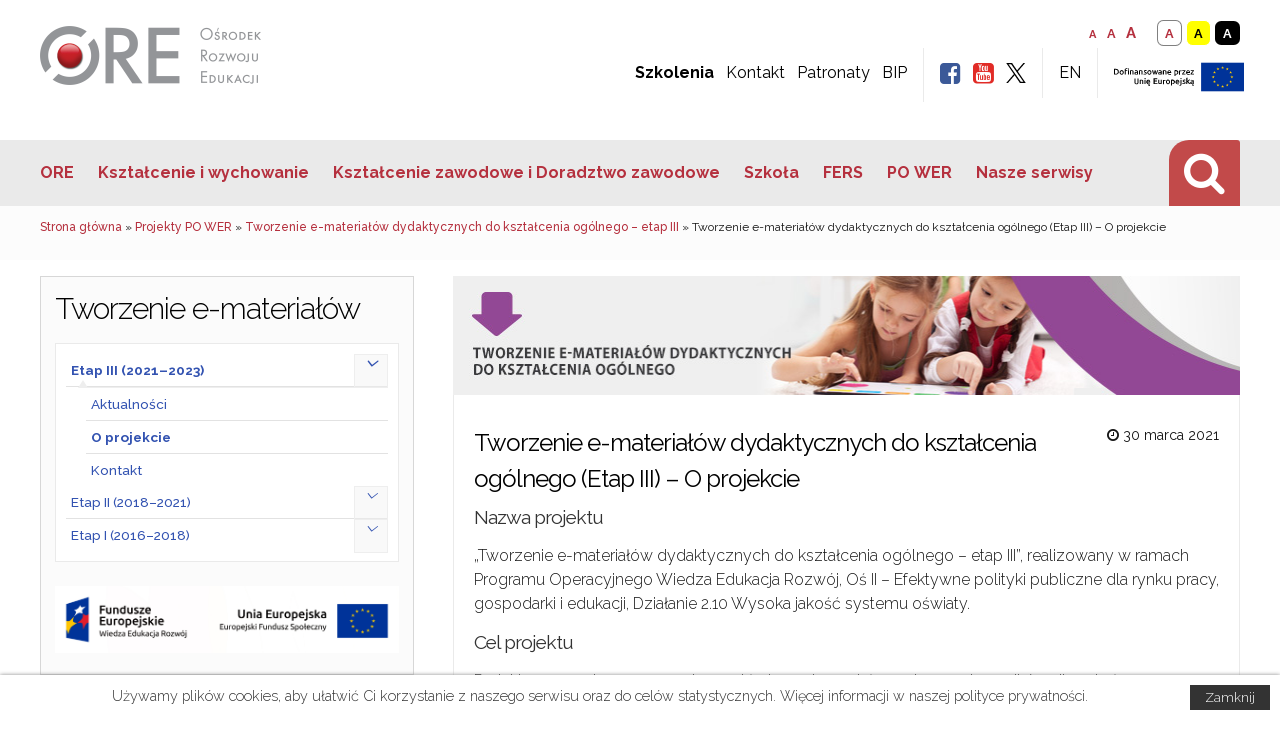

--- FILE ---
content_type: text/html; charset=UTF-8
request_url: https://ore.edu.pl/2021/03/tworzenie-e-materialow-dydaktycznych-do-ksztalcenia-ogolnego-etap-iii-o-projekcie/
body_size: 129127
content:
<!DOCTYPE html>
<!--[if IE 7]>
<html class="ie ie7" lang="pl-PL">
<![endif]-->
<!--[if IE 8]>
<html class="ie ie8" lang="pl-PL">
<![endif]-->
<!--[if !(IE 7) | !(IE 8) ]><!-->
<html lang="pl-PL">
<!--<![endif]-->
<head>
 <meta name="google-site-verification" content="dtyX_aX3odMRYpRKf4ZjbKkzsroK1t3HmM-UddztOPA" />

	<!-- Global site tag (gtag.js) - Google Analytics -->
		<script async src="https://www.googletagmanager.com/gtag/js?id=UA-16965584-1"></script>
		<script>
		  window.dataLayer = window.dataLayer || [];
		  function gtag(){dataLayer.push(arguments);}
		  gtag('js', new Date());
		  gtag('config', 'UA-16965584-1');
		</script>

	<meta charset="UTF-8">
	<meta name="keywords" content="ore, osrodek, rozwoj, edukacja, ośrodek, rozwój, ośrodek rozwoju edukacji" />
	<meta name="description" content="ORE - Ośrodek Rozwoju Edukacji jest publiczną placówką doskonalenia nauczycieli o zasięgu ogólnokrajowym prowadzoną przez Ministra Edukacji Narodowej." />
	<meta name=”deklaracja-dostępności” content=”https://ore.edu.pl/deklaracja-dostepnosci-serwisu-osrodka-rozwoju-edukacji”>
	<meta name="viewport" content="width=device-width">
	<link rel="profile" href="http://gmpg.org/xfn/11">
	<link href="https://fonts.googleapis.com/css?family=Raleway:400,300,300italic,400italic,700,700italic,500,500italic" rel="stylesheet" type="text/css">
	<link rel="shortcut icon" href="https://ore.edu.pl/wp-content/themes/men-mirror/images/favicon.ico" type="image/vnd.microsoft.icon" />
	<meta http-equiv="X-UA-Compatible" content="IE=edge">
	<meta name="theme-color" content="#244359">

	<script type="text/javascript" src="https://ore.edu.pl/wp-content/themes/men-mirror/js/functions.js"></script>

	<title>Tworzenie e-materiałów dydaktycznych do kształcenia ogólnego (Etap III) – O projekcie &#8211; Ośrodek Rozwoju Edukacji</title>
<meta name='robots' content='max-image-preview:large' />
<link rel='dns-prefetch' href='//fonts.googleapis.com' />
<link rel="alternate" type="application/rss+xml" title="Ośrodek Rozwoju Edukacji &raquo; Kanał z wpisami" href="https://ore.edu.pl/feed/" />
<link rel="alternate" type="application/rss+xml" title="Ośrodek Rozwoju Edukacji &raquo; Kanał z komentarzami" href="https://ore.edu.pl/comments/feed/" />
<link rel="alternate" title="oEmbed (JSON)" type="application/json+oembed" href="https://ore.edu.pl/wp-json/oembed/1.0/embed?url=https%3A%2F%2Fore.edu.pl%2F2021%2F03%2Ftworzenie-e-materialow-dydaktycznych-do-ksztalcenia-ogolnego-etap-iii-o-projekcie%2F" />
<link rel="alternate" title="oEmbed (XML)" type="text/xml+oembed" href="https://ore.edu.pl/wp-json/oembed/1.0/embed?url=https%3A%2F%2Fore.edu.pl%2F2021%2F03%2Ftworzenie-e-materialow-dydaktycznych-do-ksztalcenia-ogolnego-etap-iii-o-projekcie%2F&#038;format=xml" />
<style id='wp-img-auto-sizes-contain-inline-css' type='text/css'>
img:is([sizes=auto i],[sizes^="auto," i]){contain-intrinsic-size:3000px 1500px}
/*# sourceURL=wp-img-auto-sizes-contain-inline-css */
</style>
<style id='wp-block-library-inline-css' type='text/css'>
:root{--wp-block-synced-color:#7a00df;--wp-block-synced-color--rgb:122,0,223;--wp-bound-block-color:var(--wp-block-synced-color);--wp-editor-canvas-background:#ddd;--wp-admin-theme-color:#007cba;--wp-admin-theme-color--rgb:0,124,186;--wp-admin-theme-color-darker-10:#006ba1;--wp-admin-theme-color-darker-10--rgb:0,107,160.5;--wp-admin-theme-color-darker-20:#005a87;--wp-admin-theme-color-darker-20--rgb:0,90,135;--wp-admin-border-width-focus:2px}@media (min-resolution:192dpi){:root{--wp-admin-border-width-focus:1.5px}}.wp-element-button{cursor:pointer}:root .has-very-light-gray-background-color{background-color:#eee}:root .has-very-dark-gray-background-color{background-color:#313131}:root .has-very-light-gray-color{color:#eee}:root .has-very-dark-gray-color{color:#313131}:root .has-vivid-green-cyan-to-vivid-cyan-blue-gradient-background{background:linear-gradient(135deg,#00d084,#0693e3)}:root .has-purple-crush-gradient-background{background:linear-gradient(135deg,#34e2e4,#4721fb 50%,#ab1dfe)}:root .has-hazy-dawn-gradient-background{background:linear-gradient(135deg,#faaca8,#dad0ec)}:root .has-subdued-olive-gradient-background{background:linear-gradient(135deg,#fafae1,#67a671)}:root .has-atomic-cream-gradient-background{background:linear-gradient(135deg,#fdd79a,#004a59)}:root .has-nightshade-gradient-background{background:linear-gradient(135deg,#330968,#31cdcf)}:root .has-midnight-gradient-background{background:linear-gradient(135deg,#020381,#2874fc)}:root{--wp--preset--font-size--normal:16px;--wp--preset--font-size--huge:42px}.has-regular-font-size{font-size:1em}.has-larger-font-size{font-size:2.625em}.has-normal-font-size{font-size:var(--wp--preset--font-size--normal)}.has-huge-font-size{font-size:var(--wp--preset--font-size--huge)}.has-text-align-center{text-align:center}.has-text-align-left{text-align:left}.has-text-align-right{text-align:right}.has-fit-text{white-space:nowrap!important}#end-resizable-editor-section{display:none}.aligncenter{clear:both}.items-justified-left{justify-content:flex-start}.items-justified-center{justify-content:center}.items-justified-right{justify-content:flex-end}.items-justified-space-between{justify-content:space-between}.screen-reader-text{border:0;clip-path:inset(50%);height:1px;margin:-1px;overflow:hidden;padding:0;position:absolute;width:1px;word-wrap:normal!important}.screen-reader-text:focus{background-color:#ddd;clip-path:none;color:#444;display:block;font-size:1em;height:auto;left:5px;line-height:normal;padding:15px 23px 14px;text-decoration:none;top:5px;width:auto;z-index:100000}html :where(.has-border-color){border-style:solid}html :where([style*=border-top-color]){border-top-style:solid}html :where([style*=border-right-color]){border-right-style:solid}html :where([style*=border-bottom-color]){border-bottom-style:solid}html :where([style*=border-left-color]){border-left-style:solid}html :where([style*=border-width]){border-style:solid}html :where([style*=border-top-width]){border-top-style:solid}html :where([style*=border-right-width]){border-right-style:solid}html :where([style*=border-bottom-width]){border-bottom-style:solid}html :where([style*=border-left-width]){border-left-style:solid}html :where(img[class*=wp-image-]){height:auto;max-width:100%}:where(figure){margin:0 0 1em}html :where(.is-position-sticky){--wp-admin--admin-bar--position-offset:var(--wp-admin--admin-bar--height,0px)}@media screen and (max-width:600px){html :where(.is-position-sticky){--wp-admin--admin-bar--position-offset:0px}}

/*# sourceURL=wp-block-library-inline-css */
</style><style id='global-styles-inline-css' type='text/css'>
:root{--wp--preset--aspect-ratio--square: 1;--wp--preset--aspect-ratio--4-3: 4/3;--wp--preset--aspect-ratio--3-4: 3/4;--wp--preset--aspect-ratio--3-2: 3/2;--wp--preset--aspect-ratio--2-3: 2/3;--wp--preset--aspect-ratio--16-9: 16/9;--wp--preset--aspect-ratio--9-16: 9/16;--wp--preset--color--black: #000000;--wp--preset--color--cyan-bluish-gray: #abb8c3;--wp--preset--color--white: #ffffff;--wp--preset--color--pale-pink: #f78da7;--wp--preset--color--vivid-red: #cf2e2e;--wp--preset--color--luminous-vivid-orange: #ff6900;--wp--preset--color--luminous-vivid-amber: #fcb900;--wp--preset--color--light-green-cyan: #7bdcb5;--wp--preset--color--vivid-green-cyan: #00d084;--wp--preset--color--pale-cyan-blue: #8ed1fc;--wp--preset--color--vivid-cyan-blue: #0693e3;--wp--preset--color--vivid-purple: #9b51e0;--wp--preset--gradient--vivid-cyan-blue-to-vivid-purple: linear-gradient(135deg,rgb(6,147,227) 0%,rgb(155,81,224) 100%);--wp--preset--gradient--light-green-cyan-to-vivid-green-cyan: linear-gradient(135deg,rgb(122,220,180) 0%,rgb(0,208,130) 100%);--wp--preset--gradient--luminous-vivid-amber-to-luminous-vivid-orange: linear-gradient(135deg,rgb(252,185,0) 0%,rgb(255,105,0) 100%);--wp--preset--gradient--luminous-vivid-orange-to-vivid-red: linear-gradient(135deg,rgb(255,105,0) 0%,rgb(207,46,46) 100%);--wp--preset--gradient--very-light-gray-to-cyan-bluish-gray: linear-gradient(135deg,rgb(238,238,238) 0%,rgb(169,184,195) 100%);--wp--preset--gradient--cool-to-warm-spectrum: linear-gradient(135deg,rgb(74,234,220) 0%,rgb(151,120,209) 20%,rgb(207,42,186) 40%,rgb(238,44,130) 60%,rgb(251,105,98) 80%,rgb(254,248,76) 100%);--wp--preset--gradient--blush-light-purple: linear-gradient(135deg,rgb(255,206,236) 0%,rgb(152,150,240) 100%);--wp--preset--gradient--blush-bordeaux: linear-gradient(135deg,rgb(254,205,165) 0%,rgb(254,45,45) 50%,rgb(107,0,62) 100%);--wp--preset--gradient--luminous-dusk: linear-gradient(135deg,rgb(255,203,112) 0%,rgb(199,81,192) 50%,rgb(65,88,208) 100%);--wp--preset--gradient--pale-ocean: linear-gradient(135deg,rgb(255,245,203) 0%,rgb(182,227,212) 50%,rgb(51,167,181) 100%);--wp--preset--gradient--electric-grass: linear-gradient(135deg,rgb(202,248,128) 0%,rgb(113,206,126) 100%);--wp--preset--gradient--midnight: linear-gradient(135deg,rgb(2,3,129) 0%,rgb(40,116,252) 100%);--wp--preset--font-size--small: 13px;--wp--preset--font-size--medium: 20px;--wp--preset--font-size--large: 36px;--wp--preset--font-size--x-large: 42px;--wp--preset--spacing--20: 0.44rem;--wp--preset--spacing--30: 0.67rem;--wp--preset--spacing--40: 1rem;--wp--preset--spacing--50: 1.5rem;--wp--preset--spacing--60: 2.25rem;--wp--preset--spacing--70: 3.38rem;--wp--preset--spacing--80: 5.06rem;--wp--preset--shadow--natural: 6px 6px 9px rgba(0, 0, 0, 0.2);--wp--preset--shadow--deep: 12px 12px 50px rgba(0, 0, 0, 0.4);--wp--preset--shadow--sharp: 6px 6px 0px rgba(0, 0, 0, 0.2);--wp--preset--shadow--outlined: 6px 6px 0px -3px rgb(255, 255, 255), 6px 6px rgb(0, 0, 0);--wp--preset--shadow--crisp: 6px 6px 0px rgb(0, 0, 0);}:where(.is-layout-flex){gap: 0.5em;}:where(.is-layout-grid){gap: 0.5em;}body .is-layout-flex{display: flex;}.is-layout-flex{flex-wrap: wrap;align-items: center;}.is-layout-flex > :is(*, div){margin: 0;}body .is-layout-grid{display: grid;}.is-layout-grid > :is(*, div){margin: 0;}:where(.wp-block-columns.is-layout-flex){gap: 2em;}:where(.wp-block-columns.is-layout-grid){gap: 2em;}:where(.wp-block-post-template.is-layout-flex){gap: 1.25em;}:where(.wp-block-post-template.is-layout-grid){gap: 1.25em;}.has-black-color{color: var(--wp--preset--color--black) !important;}.has-cyan-bluish-gray-color{color: var(--wp--preset--color--cyan-bluish-gray) !important;}.has-white-color{color: var(--wp--preset--color--white) !important;}.has-pale-pink-color{color: var(--wp--preset--color--pale-pink) !important;}.has-vivid-red-color{color: var(--wp--preset--color--vivid-red) !important;}.has-luminous-vivid-orange-color{color: var(--wp--preset--color--luminous-vivid-orange) !important;}.has-luminous-vivid-amber-color{color: var(--wp--preset--color--luminous-vivid-amber) !important;}.has-light-green-cyan-color{color: var(--wp--preset--color--light-green-cyan) !important;}.has-vivid-green-cyan-color{color: var(--wp--preset--color--vivid-green-cyan) !important;}.has-pale-cyan-blue-color{color: var(--wp--preset--color--pale-cyan-blue) !important;}.has-vivid-cyan-blue-color{color: var(--wp--preset--color--vivid-cyan-blue) !important;}.has-vivid-purple-color{color: var(--wp--preset--color--vivid-purple) !important;}.has-black-background-color{background-color: var(--wp--preset--color--black) !important;}.has-cyan-bluish-gray-background-color{background-color: var(--wp--preset--color--cyan-bluish-gray) !important;}.has-white-background-color{background-color: var(--wp--preset--color--white) !important;}.has-pale-pink-background-color{background-color: var(--wp--preset--color--pale-pink) !important;}.has-vivid-red-background-color{background-color: var(--wp--preset--color--vivid-red) !important;}.has-luminous-vivid-orange-background-color{background-color: var(--wp--preset--color--luminous-vivid-orange) !important;}.has-luminous-vivid-amber-background-color{background-color: var(--wp--preset--color--luminous-vivid-amber) !important;}.has-light-green-cyan-background-color{background-color: var(--wp--preset--color--light-green-cyan) !important;}.has-vivid-green-cyan-background-color{background-color: var(--wp--preset--color--vivid-green-cyan) !important;}.has-pale-cyan-blue-background-color{background-color: var(--wp--preset--color--pale-cyan-blue) !important;}.has-vivid-cyan-blue-background-color{background-color: var(--wp--preset--color--vivid-cyan-blue) !important;}.has-vivid-purple-background-color{background-color: var(--wp--preset--color--vivid-purple) !important;}.has-black-border-color{border-color: var(--wp--preset--color--black) !important;}.has-cyan-bluish-gray-border-color{border-color: var(--wp--preset--color--cyan-bluish-gray) !important;}.has-white-border-color{border-color: var(--wp--preset--color--white) !important;}.has-pale-pink-border-color{border-color: var(--wp--preset--color--pale-pink) !important;}.has-vivid-red-border-color{border-color: var(--wp--preset--color--vivid-red) !important;}.has-luminous-vivid-orange-border-color{border-color: var(--wp--preset--color--luminous-vivid-orange) !important;}.has-luminous-vivid-amber-border-color{border-color: var(--wp--preset--color--luminous-vivid-amber) !important;}.has-light-green-cyan-border-color{border-color: var(--wp--preset--color--light-green-cyan) !important;}.has-vivid-green-cyan-border-color{border-color: var(--wp--preset--color--vivid-green-cyan) !important;}.has-pale-cyan-blue-border-color{border-color: var(--wp--preset--color--pale-cyan-blue) !important;}.has-vivid-cyan-blue-border-color{border-color: var(--wp--preset--color--vivid-cyan-blue) !important;}.has-vivid-purple-border-color{border-color: var(--wp--preset--color--vivid-purple) !important;}.has-vivid-cyan-blue-to-vivid-purple-gradient-background{background: var(--wp--preset--gradient--vivid-cyan-blue-to-vivid-purple) !important;}.has-light-green-cyan-to-vivid-green-cyan-gradient-background{background: var(--wp--preset--gradient--light-green-cyan-to-vivid-green-cyan) !important;}.has-luminous-vivid-amber-to-luminous-vivid-orange-gradient-background{background: var(--wp--preset--gradient--luminous-vivid-amber-to-luminous-vivid-orange) !important;}.has-luminous-vivid-orange-to-vivid-red-gradient-background{background: var(--wp--preset--gradient--luminous-vivid-orange-to-vivid-red) !important;}.has-very-light-gray-to-cyan-bluish-gray-gradient-background{background: var(--wp--preset--gradient--very-light-gray-to-cyan-bluish-gray) !important;}.has-cool-to-warm-spectrum-gradient-background{background: var(--wp--preset--gradient--cool-to-warm-spectrum) !important;}.has-blush-light-purple-gradient-background{background: var(--wp--preset--gradient--blush-light-purple) !important;}.has-blush-bordeaux-gradient-background{background: var(--wp--preset--gradient--blush-bordeaux) !important;}.has-luminous-dusk-gradient-background{background: var(--wp--preset--gradient--luminous-dusk) !important;}.has-pale-ocean-gradient-background{background: var(--wp--preset--gradient--pale-ocean) !important;}.has-electric-grass-gradient-background{background: var(--wp--preset--gradient--electric-grass) !important;}.has-midnight-gradient-background{background: var(--wp--preset--gradient--midnight) !important;}.has-small-font-size{font-size: var(--wp--preset--font-size--small) !important;}.has-medium-font-size{font-size: var(--wp--preset--font-size--medium) !important;}.has-large-font-size{font-size: var(--wp--preset--font-size--large) !important;}.has-x-large-font-size{font-size: var(--wp--preset--font-size--x-large) !important;}
/*# sourceURL=global-styles-inline-css */
</style>

<style id='classic-theme-styles-inline-css' type='text/css'>
/*! This file is auto-generated */
.wp-block-button__link{color:#fff;background-color:#32373c;border-radius:9999px;box-shadow:none;text-decoration:none;padding:calc(.667em + 2px) calc(1.333em + 2px);font-size:1.125em}.wp-block-file__button{background:#32373c;color:#fff;text-decoration:none}
/*# sourceURL=/wp-includes/css/classic-themes.min.css */
</style>
<link rel='stylesheet' id='datetimepicker-css' href='https://ore.edu.pl/wp-content/mu-plugins/assets/css/datetimepicker.css?ver=6.9' type='text/css' media='all' />
<link rel='stylesheet' id='cookie-info-css' href='https://ore.edu.pl/wp-content/mu-plugins/assets/css/cookie-info.css?ver=6.9' type='text/css' media='all' />
<link rel='stylesheet' id='da-frontend-css' href='https://ore.edu.pl/wp-content/plugins/download-attachments/css/frontend.css?ver=1.3.2' type='text/css' media='all' />
<link rel='stylesheet' id='easy-sidebar-menu-widget-css-css' href='https://ore.edu.pl/wp-content/plugins/easy-sidebar-menu-widget/assets/css/easy-sidebar-menu-widget.css?ver=6.9' type='text/css' media='all' />
<link rel='stylesheet' id='wpa-style-css' href='https://ore.edu.pl/wp-content/plugins/wp-accessibility/css/wpa-style.css?ver=2.2.6' type='text/css' media='all' />
<style id='wpa-style-inline-css' type='text/css'>
:root { --admin-bar-top : 7px; }
/*# sourceURL=wpa-style-inline-css */
</style>
<link rel='stylesheet' id='wp-show-posts-css' href='https://ore.edu.pl/wp-content/plugins/wp-show-posts/css/wp-show-posts-min.css?ver=1.1.6' type='text/css' media='all' />
<link rel='stylesheet' id='wp-mcm-styles-css' href='https://ore.edu.pl/wp-content/plugins/wp-media-category-management/css/wp-mcm-styles.css?ver=2.5.0.1' type='text/css' media='all' />
<link rel='stylesheet' id='style-css' href='https://ore.edu.pl/wp-content/themes/men-mirror/style.css?v=06&#038;ver=6.9' type='text/css' media='all' />
<link rel='stylesheet' id='minify-css' href='https://ore.edu.pl/wp-content/themes/men-mirror/css/external.css?ver=6.9' type='text/css' media='all' />
<link rel='stylesheet' id='font-awesome-css' href='https://ore.edu.pl/wp-content/themes/men-mirror/fonts/font-awesome.min.css?ver=6.9' type='text/css' media='all' />
<link rel='stylesheet' id='tablepress-default-css' href='https://ore.edu.pl/wp-content/tablepress-combined.min.css?ver=19' type='text/css' media='all' />
<link rel='stylesheet' id='mm-compiled-options-mobmenu-css' href='https://ore.edu.pl/wp-content/uploads/dynamic-mobmenu.css?ver=2.8.8-607' type='text/css' media='all' />
<link rel='stylesheet' id='mm-google-webfont-dosis-css' href='//fonts.googleapis.com/css?family=Dosis%3Ainherit%2C400&#038;subset=latin%2Clatin-ext&#038;ver=6.9' type='text/css' media='all' />
<link rel='stylesheet' id='dashicons-css' href='https://ore.edu.pl/wp-includes/css/dashicons.min.css?ver=6.9' type='text/css' media='all' />
<link rel='stylesheet' id='my-calendar-lists-css' href='https://ore.edu.pl/wp-content/plugins/my-calendar/css/list-presets.css?ver=3.6.17' type='text/css' media='all' />
<link rel='stylesheet' id='my-calendar-reset-css' href='https://ore.edu.pl/wp-content/plugins/my-calendar/css/reset.css?ver=3.6.17' type='text/css' media='all' />
<style id='my-calendar-reset-inline-css' type='text/css'>

/* Styles by My Calendar - Joe Dolson https://www.joedolson.com/ */

.my-calendar-modal .event-title svg { background-color: #ffffcc; padding: 3px; }
.mc-main .mc_general .event-title, .mc-main .mc_general .event-title a { background: #ffffcc !important; color: #000000 !important; }
.mc-main .mc_general .event-title button { background: #ffffcc !important; color: #000000 !important; }
.mc-main .mc_general .event-title a:hover, .mc-main .mc_general .event-title a:focus { background: #ffffff !important;}
.mc-main .mc_general .event-title button:hover, .mc-main .mc_general .event-title button:focus { background: #ffffff !important;}
.mc-main, .mc-event, .my-calendar-modal, .my-calendar-modal-overlay, .mc-event-list {--close-button: #b32d2e; --search-highlight-bg: #f5e6ab; --navbar-background: transparent; --nav-button-bg: #fff; --nav-button-color: #313233; --nav-button-border: #313233; --nav-input-border: #313233; --nav-input-background: #fff; --nav-input-color: #313233; --grid-cell-border: #0000001f; --grid-header-border: #313233; --grid-header-color: #313233; --grid-header-bg: transparent; --grid-cell-background: transparent; --current-day-border: #313233; --current-day-color: #313233; --current-day-bg: transparent; --date-has-events-bg: #313233; --date-has-events-color: #f6f7f7; --primary-dark: #313233; --primary-light: #f6f7f7; --secondary-light: #fff; --secondary-dark: #000; --highlight-dark: #646970; --highlight-light: #f0f0f1; --calendar-heading: clamp( 1.125rem, 24px, 2.5rem ); --event-title: clamp( 1.25rem, 24px, 2.5rem ); --grid-date: 16px; --grid-date-heading: clamp( .75rem, 16px, 1.5rem ); --modal-title: 1.5rem; --navigation-controls: clamp( .75rem, 16px, 1.5rem ); --card-heading: 1.125rem; --list-date: 1.25rem; --author-card: clamp( .75rem, 14px, 1.5rem); --single-event-title: clamp( 1.25rem, 24px, 2.5rem ); --mini-time-text: clamp( .75rem, 14px 1.25rem ); --list-event-date: 1.25rem; --list-event-title: 1.2rem; --grid-weekend-color: #313233; --grid-weekend-bg: transparent; --grid-max-width: 1260px; --list-preset-border-color: #000000; --list-preset-stripe-background: rgba( 0,0,0,.04 ); --list-preset-date-badge-background: #000; --list-preset-date-badge-color: #fff; --list-preset-background: transparent; --category-mc_general: #ffffcc; }
/*# sourceURL=my-calendar-reset-inline-css */
</style>
<link rel='stylesheet' id='cssmobmenu-icons-css' href='https://ore.edu.pl/wp-content/plugins/mobile-menu/includes/css/mobmenu-icons.css?ver=6.9' type='text/css' media='all' />
<link rel='stylesheet' id='cssmobmenu-css' href='https://ore.edu.pl/wp-content/plugins/mobile-menu/includes/css/mobmenu.css?ver=2.8.8' type='text/css' media='all' />
<script type="text/javascript" src="https://ore.edu.pl/wp-includes/js/jquery/jquery.min.js?ver=3.7.1" id="jquery-core-js"></script>
<script type="text/javascript" src="https://ore.edu.pl/wp-includes/js/jquery/jquery-migrate.min.js?ver=3.4.1" id="jquery-migrate-js"></script>
<script type="text/javascript" src="https://ore.edu.pl/wp-content/mu-plugins/assets/js/cookie.js?ver=6.9" id="cookie-js"></script>
<script type="text/javascript" src="https://ore.edu.pl/wp-content/plugins/mobile-menu/includes/js/mobmenu.js?ver=2.8.8" id="mobmenujs-js"></script>
<link rel="canonical" href="https://ore.edu.pl/2021/03/tworzenie-e-materialow-dydaktycznych-do-ksztalcenia-ogolnego-etap-iii-o-projekcie/" />
<style type='text/css' id='Responsive_Column_Widgets_1.2.7' >
            .responsive_column_widgets_box .widget {
                padding: 4px;
                width: auto;
                height: auto;
            }

            .responsive_column_widgets_column_hide {
                display: none !important;
            }
            
            /* REMOVE MARGINS AS ALL GO FULL WIDTH AT 240 PIXELS */
            @media only screen and (max-width: 240px) {
                .responsive_column_widgets_column { 
                    margin: 1% 0 1% 0;
                }
            }
            
            /*  GROUPING  ============================================================================= */
            .responsive_column_widgets_box:before,
            .responsive_column_widgets_box:after {
                content: '';
                display: table;
            }
            .responsive_column_widgets_box:after {
                clear:both;
            }
            .responsive_column_widgets_box {
                float: none;
                width: 100%;        
                margin-left: auto;
                margin-right: auto;
                zoom:1; /* For IE 6/7 (trigger hasLayout) */
            }

            /* GRID COLUMN SETUP  */
            .responsive_column_widgets_column {
                display: block;
                float: left;
                margin: 1% 0 1% 1.6%;                
            }     
            
            /* all browsers except IE6 and lower */
            .responsive_column_widgets_column:first-child { 
                margin-left: 0; 
            }
            
            /* 
             * Remove the left margin of the first column. This should be done after all setting margins of columns for IE8. 
             * If declared earlier and there is a rule setting left margin of first columns, then it takes effect instead in IE8.
             */
            .responsive_column_widgets_column_1 {
                margin-left: 0px;
                clear: left;
            }            
            
            /*  GRID  ============================================================================= */
            .element_of_1 { width: 100%; }
            .element_of_2 { width: 49.2%; }
            .element_of_3 { width: 32.2%; }
            .element_of_4 { width: 23.8%; }
            .element_of_5 { width: 18.72%; }
            .element_of_6 { width: 15.33%; }
            .element_of_7 { width: 12.91%; }
            .element_of_8 { width: 11.1%; }
            .element_of_9 { width: 9.68%; }
            .element_of_10 { width: 8.56%; }
            .element_of_11 { width: 7.63%; }
            .element_of_12 { width: 6.86%; }
            
            /*  GRID for Col-spans ============================================================================= */
             .element_2_of_2 { width: 100%; }
 .element_2_of_3 { width: 66%; }
 .element_3_of_3 { width: 100%; }
 .element_2_of_4 { width: 49.2%; }
 .element_3_of_4 { width: 74.6%; }
 .element_4_of_4 { width: 100%; }
 .element_2_of_5 { width: 39.04%; }
 .element_3_of_5 { width: 59.36%; }
 .element_4_of_5 { width: 79.68%; }
 .element_5_of_5 { width: 100%; }
 .element_2_of_6 { width: 32.26%; }
 .element_3_of_6 { width: 49.19%; }
 .element_4_of_6 { width: 66.12%; }
 .element_5_of_6 { width: 83.05%; }
 .element_6_of_6 { width: 100%; }
 .element_2_of_7 { width: 27.42%; }
 .element_3_of_7 { width: 41.93%; }
 .element_4_of_7 { width: 56.44%; }
 .element_5_of_7 { width: 70.95%; }
 .element_6_of_7 { width: 85.46%; }
 .element_7_of_7 { width: 100%; }
 .element_2_of_8 { width: 23.8%; }
 .element_3_of_8 { width: 36.5%; }
 .element_4_of_8 { width: 49.2%; }
 .element_5_of_8 { width: 61.9%; }
 .element_6_of_8 { width: 74.6%; }
 .element_7_of_8 { width: 87.3%; }
 .element_8_of_8 { width: 100%; }
 .element_2_of_9 { width: 20.96%; }
 .element_3_of_9 { width: 32.24%; }
 .element_4_of_9 { width: 43.52%; }
 .element_5_of_9 { width: 54.8%; }
 .element_6_of_9 { width: 66.08%; }
 .element_7_of_9 { width: 77.36%; }
 .element_8_of_9 { width: 88.64%; }
 .element_9_of_9 { width: 100%; }
 .element_2_of_10 { width: 18.72%; }
 .element_3_of_10 { width: 28.88%; }
 .element_4_of_10 { width: 39.04%; }
 .element_5_of_10 { width: 49.2%; }
 .element_6_of_10 { width: 59.36%; }
 .element_7_of_10 { width: 69.52%; }
 .element_8_of_10 { width: 79.68%; }
 .element_9_of_10 { width: 89.84%; }
 .element_10_of_10 { width: 100%; }
 .element_2_of_11 { width: 16.86%; }
 .element_3_of_11 { width: 26.09%; }
 .element_4_of_11 { width: 35.32%; }
 .element_5_of_11 { width: 44.55%; }
 .element_6_of_11 { width: 53.78%; }
 .element_7_of_11 { width: 63.01%; }
 .element_8_of_11 { width: 72.24%; }
 .element_9_of_11 { width: 81.47%; }
 .element_10_of_11 { width: 90.7%; }
 .element_11_of_11 { width: 100%; }
 .element_2_of_12 { width: 15.32%; }
 .element_3_of_12 { width: 23.78%; }
 .element_4_of_12 { width: 32.24%; }
 .element_5_of_12 { width: 40.7%; }
 .element_6_of_12 { width: 49.16%; }
 .element_7_of_12 { width: 57.62%; }
 .element_8_of_12 { width: 66.08%; }
 .element_9_of_12 { width: 74.54%; }
 .element_10_of_12 { width: 83%; }
 .element_11_of_12 { width: 91.46%; }
 .element_12_of_12 { width: 100%; }
            
            /* Responsive Column Widget Box Widget */
            .widget_box_widget .responsive_column_widgets_box {
                margin-top: 0px;
            }
            .responsive_column_widgets_column.widget_box_widget { 
                margin-top: 0px;
                margin-left: 0px;
            }
            
            /* Twenty Thirteen support */
            .site-main .responsive_column_widgets_box.widget-area {
                width: 100%;
                margin-right: auto;
                float: none;
            }
            .widget_box_widget div.widget {
                background:none;
            }            
            
            /* Twenty Fourteen Support */
            .responsive_column_widgets_box.content-sidebar {
                padding: 0;
            }
        </style>
<style type="text/css" id="style_custom_responsive_column_widgets_a9148bcd559a480898ac605e21e213f0">#footer .widget_nav_menu ul li{
float: none;
width: 100%;
margin-right: 2%;
}

#footer .widget_nav_menu ul li:nth-child(2n){
width: 100%;
margin-right: 0;
}
 .responsive_column_widgets { display: inline-block; width: 100%; }</style>
<style type='text/css' class='style_responsive_column_widgets_a9148bcd559a480898ac605e21e213f0'>@media only screen and (min-width: 1px) and (max-width: 600px) {
.responsive_column_widgets .responsive_column_widgets_column {                
                margin-left: 1.6%;
            }
 .responsive_column_widgets .responsive_column_widgets_column_600_element_of_1 { width:100%; clear: left; margin: 1% 0 1% 0; display: block; float:left; } 
 .responsive_column_widgets .responsive_column_widgets_column_600_element_of_2 { width:49.2%; display: block; float:left; } 
 .responsive_column_widgets .responsive_column_widgets_column_600_element_of_3 { width:32.2%; display: block; float:left; } 
 .responsive_column_widgets .responsive_column_widgets_column_600_element_of_4 { width:23.8%; display: block; float:left; } 
 .responsive_column_widgets .responsive_column_widgets_column_600_element_of_5 { width:18.72%; display: block; float:left; } 
 .responsive_column_widgets .responsive_column_widgets_column_600_element_of_6 { width:15.33%; display: block; float:left; } 
 .responsive_column_widgets .responsive_column_widgets_column_600_element_of_7 { width:12.91%; display: block; float:left; } 
 .responsive_column_widgets .responsive_column_widgets_column_600_element_of_8 { width:11.1%; display: block; float:left; } 
 .responsive_column_widgets .responsive_column_widgets_column_600_element_of_9 { width:9.68%; display: block; float:left; } 
 .responsive_column_widgets .responsive_column_widgets_column_600_element_of_10 { width:8.56%; display: block; float:left; } 
 .responsive_column_widgets .responsive_column_widgets_column_600_element_of_11 { width:7.63%; display: block; float:left; } 
 .responsive_column_widgets .responsive_column_widgets_column_600_element_of_12 { width:6.86%; display: block; float:left; } 
 .responsive_column_widgets .responsive_column_widgets_column_600_element_2_of_2 { width: 100%; }
 .responsive_column_widgets .responsive_column_widgets_column_600_element_2_of_3 { width: 66%; }
 .responsive_column_widgets .responsive_column_widgets_column_600_element_3_of_3 { width: 100%; }
 .responsive_column_widgets .responsive_column_widgets_column_600_element_2_of_4 { width: 49.2%; }
 .responsive_column_widgets .responsive_column_widgets_column_600_element_3_of_4 { width: 74.6%; }
 .responsive_column_widgets .responsive_column_widgets_column_600_element_4_of_4 { width: 100%; }
 .responsive_column_widgets .responsive_column_widgets_column_600_element_2_of_5 { width: 39.04%; }
 .responsive_column_widgets .responsive_column_widgets_column_600_element_3_of_5 { width: 59.36%; }
 .responsive_column_widgets .responsive_column_widgets_column_600_element_4_of_5 { width: 79.68%; }
 .responsive_column_widgets .responsive_column_widgets_column_600_element_5_of_5 { width: 100%; }
 .responsive_column_widgets .responsive_column_widgets_column_600_element_2_of_6 { width: 32.26%; }
 .responsive_column_widgets .responsive_column_widgets_column_600_element_3_of_6 { width: 49.19%; }
 .responsive_column_widgets .responsive_column_widgets_column_600_element_4_of_6 { width: 66.12%; }
 .responsive_column_widgets .responsive_column_widgets_column_600_element_5_of_6 { width: 83.05%; }
 .responsive_column_widgets .responsive_column_widgets_column_600_element_6_of_6 { width: 100%; }
 .responsive_column_widgets .responsive_column_widgets_column_600_element_2_of_7 { width: 27.42%; }
 .responsive_column_widgets .responsive_column_widgets_column_600_element_3_of_7 { width: 41.93%; }
 .responsive_column_widgets .responsive_column_widgets_column_600_element_4_of_7 { width: 56.44%; }
 .responsive_column_widgets .responsive_column_widgets_column_600_element_5_of_7 { width: 70.95%; }
 .responsive_column_widgets .responsive_column_widgets_column_600_element_6_of_7 { width: 85.46%; }
 .responsive_column_widgets .responsive_column_widgets_column_600_element_7_of_7 { width: 100%; }
 .responsive_column_widgets .responsive_column_widgets_column_600_element_2_of_8 { width: 23.8%; }
 .responsive_column_widgets .responsive_column_widgets_column_600_element_3_of_8 { width: 36.5%; }
 .responsive_column_widgets .responsive_column_widgets_column_600_element_4_of_8 { width: 49.2%; }
 .responsive_column_widgets .responsive_column_widgets_column_600_element_5_of_8 { width: 61.9%; }
 .responsive_column_widgets .responsive_column_widgets_column_600_element_6_of_8 { width: 74.6%; }
 .responsive_column_widgets .responsive_column_widgets_column_600_element_7_of_8 { width: 87.3%; }
 .responsive_column_widgets .responsive_column_widgets_column_600_element_8_of_8 { width: 100%; }
 .responsive_column_widgets .responsive_column_widgets_column_600_element_2_of_9 { width: 20.96%; }
 .responsive_column_widgets .responsive_column_widgets_column_600_element_3_of_9 { width: 32.24%; }
 .responsive_column_widgets .responsive_column_widgets_column_600_element_4_of_9 { width: 43.52%; }
 .responsive_column_widgets .responsive_column_widgets_column_600_element_5_of_9 { width: 54.8%; }
 .responsive_column_widgets .responsive_column_widgets_column_600_element_6_of_9 { width: 66.08%; }
 .responsive_column_widgets .responsive_column_widgets_column_600_element_7_of_9 { width: 77.36%; }
 .responsive_column_widgets .responsive_column_widgets_column_600_element_8_of_9 { width: 88.64%; }
 .responsive_column_widgets .responsive_column_widgets_column_600_element_9_of_9 { width: 100%; }
 .responsive_column_widgets .responsive_column_widgets_column_600_element_2_of_10 { width: 18.72%; }
 .responsive_column_widgets .responsive_column_widgets_column_600_element_3_of_10 { width: 28.88%; }
 .responsive_column_widgets .responsive_column_widgets_column_600_element_4_of_10 { width: 39.04%; }
 .responsive_column_widgets .responsive_column_widgets_column_600_element_5_of_10 { width: 49.2%; }
 .responsive_column_widgets .responsive_column_widgets_column_600_element_6_of_10 { width: 59.36%; }
 .responsive_column_widgets .responsive_column_widgets_column_600_element_7_of_10 { width: 69.52%; }
 .responsive_column_widgets .responsive_column_widgets_column_600_element_8_of_10 { width: 79.68%; }
 .responsive_column_widgets .responsive_column_widgets_column_600_element_9_of_10 { width: 89.84%; }
 .responsive_column_widgets .responsive_column_widgets_column_600_element_10_of_10 { width: 100%; }
 .responsive_column_widgets .responsive_column_widgets_column_600_element_2_of_11 { width: 16.86%; }
 .responsive_column_widgets .responsive_column_widgets_column_600_element_3_of_11 { width: 26.09%; }
 .responsive_column_widgets .responsive_column_widgets_column_600_element_4_of_11 { width: 35.32%; }
 .responsive_column_widgets .responsive_column_widgets_column_600_element_5_of_11 { width: 44.55%; }
 .responsive_column_widgets .responsive_column_widgets_column_600_element_6_of_11 { width: 53.78%; }
 .responsive_column_widgets .responsive_column_widgets_column_600_element_7_of_11 { width: 63.01%; }
 .responsive_column_widgets .responsive_column_widgets_column_600_element_8_of_11 { width: 72.24%; }
 .responsive_column_widgets .responsive_column_widgets_column_600_element_9_of_11 { width: 81.47%; }
 .responsive_column_widgets .responsive_column_widgets_column_600_element_10_of_11 { width: 90.7%; }
 .responsive_column_widgets .responsive_column_widgets_column_600_element_11_of_11 { width: 100%; }
 .responsive_column_widgets .responsive_column_widgets_column_600_element_2_of_12 { width: 15.32%; }
 .responsive_column_widgets .responsive_column_widgets_column_600_element_3_of_12 { width: 23.78%; }
 .responsive_column_widgets .responsive_column_widgets_column_600_element_4_of_12 { width: 32.24%; }
 .responsive_column_widgets .responsive_column_widgets_column_600_element_5_of_12 { width: 40.7%; }
 .responsive_column_widgets .responsive_column_widgets_column_600_element_6_of_12 { width: 49.16%; }
 .responsive_column_widgets .responsive_column_widgets_column_600_element_7_of_12 { width: 57.62%; }
 .responsive_column_widgets .responsive_column_widgets_column_600_element_8_of_12 { width: 66.08%; }
 .responsive_column_widgets .responsive_column_widgets_column_600_element_9_of_12 { width: 74.54%; }
 .responsive_column_widgets .responsive_column_widgets_column_600_element_10_of_12 { width: 83%; }
 .responsive_column_widgets .responsive_column_widgets_column_600_element_11_of_12 { width: 91.46%; }
 .responsive_column_widgets .responsive_column_widgets_column_600_element_12_of_12 { width: 100%; }
 .responsive_column_widgets .responsive_column_widgets_column_600_1 { 
                    clear: left; 
                    margin-left: 0px; 
                } 
                
 .responsive_column_widgets .responsive_column_widgets_column_600_hide { display: none; } 
}
@media only screen and (min-width: 602px) {
            .responsive_column_widgets .responsive_column_widgets_column.responsive_column_widgets_column_1 {
                margin-left: 0px;
            }
        }
</style><!--[if lt IE 9]>
<script src="https://ore.edu.pl/wp-content/themes/men-mirror/js/ie/html5.js"></script>
<![endif]-->

<!-- Dynamic Widgets by QURL loaded - http://www.dynamic-widgets.com //-->
<link rel="icon" href="https://ore.edu.pl/wp-content/uploads/2025/04/128x128.png" sizes="32x32" />
<link rel="icon" href="https://ore.edu.pl/wp-content/uploads/2025/04/128x128.png" sizes="192x192" />
<link rel="apple-touch-icon" href="https://ore.edu.pl/wp-content/uploads/2025/04/128x128.png" />
<meta name="msapplication-TileImage" content="https://ore.edu.pl/wp-content/uploads/2025/04/128x128.png" />
		<style type="text/css" id="wp-custom-css">
			.site-title a:hover{background:none !important;}

.inner-padding{padding:1em 40px 2em 40px !important;}
		</style>
		</head>
<body class="wp-singular post-template post-template-single post-template-single-cat-post-baner post-template-singlesingle-cat-post-baner-php single single-post postid-30965 single-format-standard wp-theme-men-mirror chrome mob-menu-slideout">
<div id="fb-root"></div>
<script>(function(d, s, id) {var js, fjs = d.getElementsByTagName(s)[0]; if (d.getElementById(id)) return; js = d.createElement(s); js.id = id; js.src = "//connect.facebook.net/pl_PL/all.js#xfbml=1"; fjs.parentNode.insertBefore(js, fjs);}(document, 'script', 'facebook-jssdk'));</script>
<div id="page" class="hfeed site">
		<div class="site-branding inner-padding">

		

			<div class="page-top"></div>
			<div class="skip-links">
				<a class="skip-link screen-reader-text" href="#main-content">Przejdź do treśći</a>
				<a class="skip-link screen-reader-text" href="#site-navigation">Przejdź do nawigacji</a>

				<a class="skip-link screen-reader-text" href="#btn_lupa">Przejdź do wyszukiwarki</a>

				<a class="skip-link screen-reader-text" href="#nav_menu-7">Przejdź do ORE poleca</a>
				<a class="skip-link screen-reader-text" href="#footer">Przejdź do Stopka</a>

				<a class="skip-link screen-reader-text" href="/deklaracja-dostepnosci-serwisu-osrodka-rozwoju-edukacji">Przejdź do deklaracji dostępności</a>

				<!--  <a class="skip-link screen-reader-text" href="/deklaracja-dostepnosci-serwisu-osrodka-rozwoju-edukacji"></a>  -->
				<!-- <a class="skip-link screen-reader-text switch-to-contrast" href="#"></a> -->
			</div>



			<div class="accessible-btns-menu">
				<nav>
					<ul class="accessible-btns">
					<li class="ore-a-minus" style="margin-right:-10px;">
						<a href="#" class="a_btn" style="background: none !important">
						<i aria-hidden="true"></i><span class="sr-only" style="display:hidden !important;">mniejsza czcionka</span>			
						<span class="btn-txt" style="background: none !important; color: #b5303e !important; font-size: 11px; font-weight:bold; ">A</span></a>
					</li>
					<li class="ore-a-reg" style="margin-right:-10px;">
						<a href="#" class="a_btn" style="background: none !important">
						<i aria-hidden="true"></i><span class="sr-only" style="display:hidden !important;">normalna czcionka</span>		
						<span class="btn-txt" style="background: none !important; color: #b5303e !important; font-size: 13 px;">A</span></a>
					</li>
					<li class="ore-a-plus" style="margin-right:10px;">
						<a href="#" class="a_btn" style="background: none !important">
						<i aria-hidden="true"></i><span class="sr-only" style="display:hidden !important;">większa-czcionka</span>		
						<span class="btn-txt" style="background: none !important; color: #b5303e !important; font-size: 15px;">A</span></a>
					</li>
					<li class="ore-a-cont-w" style="background: white !important">
						<a href="#" class="a_btn" style="background: none !important">
						<i aria-hidden="true"></i><span class="sr-only" style="display:hidden !important;">kontrast czarny tekst na białym tle</span>	
						<span class="btn-txt"  style="background: none !important; color: #b5303e !important;">A</span></a>
					</li>
					<li class="ore-a-cont-yb">
						<a href="#" class="a_btn"  style="background: none !important">
						<i aria-hidden="true"></i><span class="sr-only" style="display:hidden !important;">kontrast czarny tekst na zółtym tle</span>	
						<span class="btn-txt" style="background: none !important; color: black !important;">A</span></a>
					</li>
					<li class="ore-a-cont-y">
						<a href="#" class="a_btn" style="background: none !important">
						<i aria-hidden="true"></i><span class="sr-only" style="display:hidden !important; position:absolute;">kontrast żółty tekst na czarnym tle</span>
						<span class="btn-txt" style="background: none !important; color: #fff !important;">A</span></a>
					</li>
					</ul>
				</nav>
			</div>



	

	<header id="masthead" class="site-header">
		<!--[if lt IE 9]>
		<div class="oldBrowser">
			<div class="browser-wrapper">
				<h3>Twoja przeglądarka jest przestarzała.</h3>
				<p>Ta witryna nie obsługuje tej wersji przeglądarki, przez co niektóre funkcjonalności mogą być ograniczone. Używanie nieaktualnych wersji przeglądarek może narazić Cię na niebezpieczeństwo ataku i utraty danych. Sugerujemy aktualizację do najnowszej wersji:
				<a href="https://www.mozilla.org/pl/firefox/new/"  title="Pobierz przeglądarkę Firefox">Firefox</a>,
				<a href="https://www.google.com/chrome"  title="Pobierz przeglądarkę Google Chrome">Google Chrome</a>,
				<a href="http://windows.microsoft.com/pl-PL/internet-explorer/products/ie/home"  title="Pobierz przeglądarkę Internet Explorer">Internet Explorer</a>,
				<a href="http://www.opera.com/"  title="Pobierz przeglądarkę Opera">Opera</a>.
			</p>
			</div>
		</div>
		<![endif]-->


			<h1 class="site-title">
				<a title="Strona główna" href="https://ore.edu.pl/" rel="home">
			
					
					<!--<img src="https://ore.edu.pl/wp-content/uploads/2022/10/logo_herb2.png" alt="Ośrodek Rozwoju Edukacji - przeniesienie do strony głównej serwisu">-->
					<!--<img src="https://ore.edu.pl/wp-content/themes/men-mirror/images/ORE_15_KOLOR_choragiewka.png" style="height: 60px;" alt="Ośrodek Rozwoju Edukacji - przeniesienie do strony głównej serwisu">-->
					<img src="https://ore.edu.pl/wp-content/themes/men-mirror/images/logo.png" style="height: 60px;" alt="Ośrodek Rozwoju Edukacji - przeniesienie do strony głównej serwisu">
					<!-- <img src="https://ore.edu.pl/wp-content/themes/men-mirror/images/logo_15_strona.png" style="height: 60px;" alt="Ośrodek Rozwoju Edukacji - przeniesienie do strony głównej serwisu"> -->
					<!-- <img src="https://ore.edu.pl/wp-content/themes/men-mirror/images/logo_niepodleglosc_small.png" alt="Ośrodek Rozwoju Edukacji - przeniesienie do strony głównej serwisu"> -->
					<span class="hide">Ośrodek Rozwoju Edukacji</span>
				</a>
			</h1>

			<figure class="sample show-overflow">
				<div class="box-content">
			<nav id="top-navigation" class="main-navigation group" role="presentation" aria-label="Main Navigation">
				<ul id="menu-menu-1" class="top-menu"><li id="menu-item-15" class="reform menu-item menu-item-type-custom menu-item-object-custom menu-item-15"><a href="https://szkolenia.ore.edu.pl/"><span class="title">Szkolenia</span></a></li>
<li id="menu-item-13521" class="menu-item menu-item-type-post_type menu-item-object-post menu-item-13521"><a href="https://ore.edu.pl/2017/12/kontakt-ore/"><span class="title">Kontakt</span></a></li>
<li id="menu-item-50897" class="menu-item menu-item-type-post_type menu-item-object-post menu-item-50897"><a href="https://ore.edu.pl/2024/01/patronaty-2024/"><span class="title">Patronaty</span></a></li>
<li id="menu-item-89" class="menu-item menu-item-type-custom menu-item-object-custom menu-item-89"><a href="https://bip.ore.edu.pl/"><span class="title">BIP</span></a></li>
<li id="menu-item-88" class="facebook social sepleft menu-item menu-item-type-custom menu-item-object-custom menu-item-88"><a href="https://www.facebook.com/OsrodekRozwojuEdukacji"><span class="title">ORE na&nbsp;Facebooku</span></a></li>
<li id="menu-item-90" class="youtube social menu-item menu-item-type-custom menu-item-object-custom menu-item-90"><a href="https://www.youtube.com/user/oreedu?feature=watch"><span class="title">Kanał ORE na&nbsp;You Tube</span></a></li>
<li id="menu-item-70644" class="x sepright social menu-item menu-item-type-custom menu-item-object-custom menu-item-70644"><a href="https://x.com/ore_edu_pl"><span class="title">Kanał ORE na&nbsp;X</span></a></li>
<li id="menu-item-14491" class="enflag sepright menu-item menu-item-type-post_type menu-item-object-post menu-item-14491"><a href="https://ore.edu.pl/2018/01/centre-for-education-development/"><span class="title">EN</span></a></li>
<li id="menu-item-60688" class="eulogo menu-item menu-item-type-custom menu-item-object-custom menu-item-60688"><a href="https://www.ore.edu.pl/projektyue/"><span class="title">EU</span></a></li>
</ul>			</nav>
			    </div></figure>

		</div><!-- .site-branding MAIN MENU -->
		<div class="navigation-search">

						<nav id="site-navigation" class="main-navigation group">
				<button class="menu-toggle" aria-controls="primary-menu" aria-expanded="false"><span class="fa fa-navicon"></span> <span class="hide">Rozwiń</span></button>
					<ul id="menu-menu-naglowka" class="primary-menu"><li id="menu-item-3" class="menu-item-has-children-0"><a href="#"  aria-expanded="false" ><span class="title">ORE</span></a>
<ul class="sub-menu">
	<li id="menu-item-14569" class="menu-item menu-item-type-custom menu-item-object-custom"><a href="https://www.ore.edu.pl"><span class="title">Aktualności</span></a></li>
	<li id="menu-item-40927" class="menu-item menu-item-type-post_type menu-item-object-post"><a href="https://ore.edu.pl/2023/03/o-osrodku/"><span class="title">O&nbsp;nas</span></a></li>
	<li id="menu-item-346" class="menu-item menu-item-type-post_type menu-item-object-page"><a href="https://ore.edu.pl/struktura-ore/"><span class="title">Struktura ORE</span></a></li>
	<li id="menu-item-40068" class="menu-item menu-item-type-post_type menu-item-object-post"><a href="https://ore.edu.pl/2018/02/centrum-szkoleniowe-w-sulejowku/"><span class="title">Centrum Szkoleniowe</span></a></li>
	<li id="menu-item-6" class="menu-item menu-item-type-custom menu-item-object-custom"><a href="http://bip.ore.edu.pl/index.php?id=136"><span class="title">Praca w&nbsp;ORE</span></a></li>
	<li id="menu-item-14570" class="menu-item menu-item-type-taxonomy menu-item-object-category"><a href="https://ore.edu.pl/category/ore-poleca/"><span class="title">ORE poleca</span></a></li>
	<li id="menu-item-1557" class="menu-item-has-children-1"><a href="#" aria-expanded="false" ><span class="title">Wydziały</span></a>
	<ul class="sub-menu">
		<li id="menu-item-9340" class="menu-item menu-item-type-taxonomy menu-item-object-category"><a href="https://ore.edu.pl/category/wydzialy/wydzial-rozwoju-systemu-doskonalenia/wydzial-rozwoju-systemu-doskonalenia-aktualnosci/"><span class="title">Wydział Rozwoju Systemu Doskonalenia</span></a></li>
		<li id="menu-item-1558" class="menu-item menu-item-type-taxonomy menu-item-object-category"><a href="https://ore.edu.pl/category/wydzialy/wydzial-resocjalizacji-i-socjoterapii/wydzial-resocjalizacji-i-socjoterapii-aktualnosci/"><span class="title">Wydział Resocjalizacji i&nbsp;Socjoterapii</span></a></li>
		<li id="menu-item-9153" class="menu-item menu-item-type-taxonomy menu-item-object-category"><a href="https://ore.edu.pl/category/wydzialy/wydzial-edukacji-wlaczajacej/wydzial-edukacji-wlaczajacej-aktualnosci/"><span class="title">Wydział Edukacji Włączającej</span></a></li>
		<li id="menu-item-10502" class="menu-item menu-item-type-taxonomy menu-item-object-category"><a href="https://ore.edu.pl/category/wydzialy/wydzial-promocji-zdrowia-profilaktyki-i-wychowania/wydzial-promocji-zdrowia-profilaktyki-i-wychowania-aktualnosci/"><span class="title">Wydział Promocji Zdrowia, Profilaktyki i&nbsp;Wychowania</span></a></li>
		<li id="menu-item-10540" class="menu-item menu-item-type-taxonomy menu-item-object-category"><a href="https://ore.edu.pl/category/wydzialy/wydzial-ksztalcenia-ogolnego-i-kompetencji-cyfrowych/wydzial-ksztalcenia-ogolnego-i-kompetencji-cyfrowych-aktualnosci/"><span class="title">Wydział Kształcenia Ogólnego i&nbsp;Kompetencji Cyfrowych</span></a></li>
		<li id="menu-item-9235" class="menu-item menu-item-type-taxonomy menu-item-object-category"><a href="https://ore.edu.pl/category/wydzialy/wydzial-ksztalcenia-zawodowego-i-doradztwa-zawodowego/wydzial-ksztalcenia-zawodowego-i-doradztwa-zawodowego-aktualnosci/"><span class="title">Wydziału Kształcenia Zawodowego i&nbsp;Doradztwa Zawodowego</span></a></li>
		<li id="menu-item-71446" class="menu-item menu-item-type-taxonomy menu-item-object-category"><a href="https://ore.edu.pl/category/wydzialy/wydzial-kompetencji-jezykowych-i-wspolpracy-miedzynarodowej/wydzial-kompetencji-jezykowych-i-wspolpracy-miedzynarodowej-aktualnosci/"><span class="title">Wydział Kompetencji Językowych i&nbsp;Współpracy Międzynarodowej</span></a></li>
		<li id="menu-item-1575" class="menu-item menu-item-type-post_type menu-item-object-post"><a href="https://ore.edu.pl/2017/10/wydzial-upowszechniania-zasobow-zadania/"><span class="title">Wydział Wydawnictw, Upowszechniania Zasobów i&nbsp;Promocji</span></a></li>
		<li id="menu-item-72993" class="menu-item menu-item-type-taxonomy menu-item-object-category"><a href="https://ore.edu.pl/category/wydzialy/wydzial-polityki-oswiatowej-i-wspolpracy/wydzial-polityki-oswiatowej-i-wspolpracy-aktualnosci/"><span class="title">Wydział Polityki Oświatowej i&nbsp;Współpracy</span></a></li>
		<li id="menu-item-71445" class="menu-item menu-item-type-taxonomy menu-item-object-category"><a href="https://ore.edu.pl/category/wydzialy/wydzial-nadzoru-pedagogicznego/wydzial-nadzoru-pedagogicznego-aktualnosci/"><span class="title">Wydział Nadzoru Pedagogicznego</span></a></li>
		<li id="menu-item-72279" class="menu-item menu-item-type-taxonomy menu-item-object-category"><a href="https://ore.edu.pl/category/wydzialy/wydzial-centrum-koordynujace-specjalistyczne-centra-wspierania-edukacji-wlaczajacej/wydzial-centrum-koordynujace-specjalistyczne-centra-wspierania-edukacji-wlaczajacej-aktualnosci/"><span class="title">Wydział &#8211; Centrum Koordynujące Specjalistyczne Centra Wspierania Edukacji Włączającej</span></a></li>
	</ul>
</li>
</ul>
</li>
<li id="menu-item-11" class="menu-item-has-children-0"><a href="#"  aria-expanded="false" ><span class="title">Kształcenie i&nbsp;wychowanie</span></a>
<ul class="sub-menu">
	<li id="menu-item-1320" class="menu-item menu-item-type-taxonomy menu-item-object-category"><a href="https://ore.edu.pl/category/ksztalcenie-i-wychowanie/uczen-ze-specjalnymi-potrzebami-edukacyjnymi/"><span class="title">Uczeń ze&nbsp;specjalnymi potrzebami edukacyjnymi</span></a></li>
	<li id="menu-item-1308" class="menu-item menu-item-type-taxonomy menu-item-object-category"><a href="https://ore.edu.pl/category/ksztalcenie-i-wychowanie/podstawa-programowa/"><span class="title">Podstawa programowa</span></a></li>
	<li id="menu-item-1322" class="menu-item menu-item-type-taxonomy menu-item-object-category"><a href="https://ore.edu.pl/category/ksztalcenie-i-wychowanie/nasz-elementarz-z-obudowa/"><span class="title">Nasz elementarz z&nbsp;obudową</span></a></li>
	<li id="menu-item-1318" class="menu-item menu-item-type-taxonomy menu-item-object-category"><a href="https://ore.edu.pl/category/ksztalcenie-i-wychowanie/edukacja-najmlodszych/"><span class="title">Edukacja najmłodszych</span></a></li>
	<li id="menu-item-11572" class="menu-item menu-item-type-taxonomy menu-item-object-category"><a href="https://ore.edu.pl/category/ksztalcenie-i-wychowanie/wychowanie-i-profilaktyka/"><span class="title">Wychowanie i&nbsp;profilaktyka</span></a></li>
	<li id="menu-item-1328" class="menu-item menu-item-type-taxonomy menu-item-object-category"><a href="https://ore.edu.pl/category/ksztalcenie-i-wychowanie/diagnoza-uczniow/"><span class="title">Diagnoza uczniów</span></a></li>
</ul>
</li>
<li id="menu-item-71805" class="menu-item-has-children-0"><a href="#" aria-expanded="false" ><span class="title">Kształcenie zawodowe i&nbsp;Doradztwo zawodowe</span></a>
<ul class="sub-menu">
	<li id="menu-item-71806" class="menu-item-has-children-1"><a href="#" aria-expanded="false" ><span class="title">Kształcenie zawodowe</span></a>
	<ul class="sub-menu">
		<li id="menu-item-12675" class="menu-item menu-item-type-custom menu-item-object-custom"><a href="https://www.ore.edu.pl/2022/03/podstawy-programowe-ksztalcenia-w-zawodach-2021/"><span class="title">Podstawa programowa</span></a></li>
		<li id="menu-item-40680" class="menu-item menu-item-type-post_type menu-item-object-post"><a href="https://ore.edu.pl/2023/03/modelowe-programy-ksztalcenia-zawodowego-i-praktycznego/"><span class="title">Modelowe programy kształcenia zawodowego i&nbsp;praktycznego</span></a></li>
		<li id="menu-item-72311" class="menu-item-has-children-2"><a href="#" aria-expanded="false" ><span class="title">Programy i&nbsp;plany nauczania zawodu</span></a>
		<ul class="sub-menu">
			<li id="menu-item-72312" class="menu-item menu-item-type-post_type menu-item-object-post"><a href="https://ore.edu.pl/2024/09/projekty-programow-nauczania-zawodu-2024/"><span class="title">Projekty programów nauczania zawodu 2024</span></a></li>
		</ul>
</li>
		<li id="menu-item-71808" class="menu-item menu-item-type-taxonomy menu-item-object-category"><a href="https://ore.edu.pl/category/wydzialy/wydzial-ksztalcenia-zawodowego-i-doradztwa-zawodowego/wydzial-ksztalcenia-zawodowego-i-doradztwa-zawodowego-aktualnosci/"><span class="title">Wydział Kształcenia Zawodowego i&nbsp;Doradztwa Zawodowego</span></a></li>
	</ul>
</li>
	<li id="menu-item-71807" class="menu-item-has-children-1"><a href="#" aria-expanded="false" ><span class="title">Doradztwo zawodowe</span></a>
	<ul class="sub-menu">
		<li id="menu-item-8526" class="menu-item menu-item-type-custom menu-item-object-custom"><a href="http://doradztwo.ore.edu.pl/"><span class="title">Portal Doradztwo zawodowe</span></a></li>
		<li id="menu-item-33903" class="menu-item menu-item-type-post_type menu-item-object-post"><a href="https://ore.edu.pl/2021/10/eqavet-krajowy-punkt-referencyjny/"><span class="title">Krajowy Punkt Referencyjny EQAVET</span></a></li>
		<li id="menu-item-11331" class="menu-item menu-item-type-taxonomy menu-item-object-category"><a href="https://ore.edu.pl/category/wydzialy/wydzial-ksztalcenia-zawodowego-i-doradztwa-zawodowego/wydzial-ksztalcenia-zawodowego-i-doradztwa-zawodowego-aktualnosci/"><span class="title">Wydział Kształcenia Zawodowego i&nbsp;Doradztwa Zawodowego</span></a></li>
	</ul>
</li>
</ul>
</li>
<li id="menu-item-29" class="menu-item-has-children-0"><a href="#"  aria-expanded="false" ><span class="title">Szkoła</span></a>
<ul class="sub-menu">
	<li id="menu-item-1333" class="menu-item menu-item-type-taxonomy menu-item-object-category"><a href="https://ore.edu.pl/category/szkola/zarzadzanie-szkola/"><span class="title">Zarządzanie szkołą</span></a></li>
	<li id="menu-item-1334" class="menu-item menu-item-type-taxonomy menu-item-object-category"><a href="https://ore.edu.pl/category/szkola/kompetencje-spoleczne-i-obywatelskie/"><span class="title">Kompetencje społeczne i&nbsp;obywatelskie</span></a></li>
	<li id="menu-item-1338" class="menu-item menu-item-type-taxonomy menu-item-object-category"><a href="https://ore.edu.pl/category/szkola/dla-rodzicow/"><span class="title">Dla rodziców</span></a></li>
	<li id="menu-item-1340" class="menu-item menu-item-type-taxonomy menu-item-object-category"><a href="https://ore.edu.pl/category/szkola/dla-uczniow/"><span class="title">Dla uczniów</span></a></li>
	<li id="menu-item-59539" class="menu-item menu-item-type-taxonomy menu-item-object-category"><a href="https://ore.edu.pl/category/szkola/dla-samorzadow-szkola/"><span class="title">Dla samorządów</span></a></li>
	<li id="menu-item-1344" class="menu-item menu-item-type-taxonomy menu-item-object-category"><a href="https://ore.edu.pl/category/szkola/promocja-zdrowia/"><span class="title">Promocja zdrowia</span></a></li>
	<li id="menu-item-1347" class="menu-item menu-item-type-taxonomy menu-item-object-category"><a href="https://ore.edu.pl/category/szkola/jezyki-obce/"><span class="title">Języki obce</span></a></li>
	<li id="menu-item-1350" class="menu-item menu-item-type-taxonomy menu-item-object-category"><a href="https://ore.edu.pl/category/szkola/wspomaganie-szkol-i-przedszkoli/"><span class="title">Wspomaganie szkół i&nbsp;przedszkoli</span></a></li>
	<li id="menu-item-76895" class="menu-item menu-item-type-post_type menu-item-object-post"><a href="https://ore.edu.pl/2025/01/edukacja-mniejszosci-narodowych-i-etnicznych-w-polsce/"><span class="title">Edukacja mniejszości narodowych i&nbsp;etnicznych w&nbsp;Polsce</span></a></li>
</ul>
</li>
<li id="menu-item-41987" class="menu-item-has-children-0"><a href="#"  aria-expanded="false" ><span class="title">FERS</span></a>
<ul class="sub-menu">
	<li id="menu-item-41988" class="menu-item-has-children-1"><a href="http://a" aria-expanded="false" ><span class="title">Projekty realizowane</span></a>
	<ul class="sub-menu">
		<li id="menu-item-60169" class="menu-item menu-item-type-taxonomy menu-item-object-category"><a href="https://ore.edu.pl/category/projekty-fers/budowa-skoordynowanego-systemu-pomocy-specjalistycznej-opartej-na-specjalistycznych-centrach-wspierajacych-edukacje-wlaczajaca/budowa-skoordynowanego-systemu-pomocy-specjalistycznej-opartej-na-specjalistycznych-centrach-wspierajacych-edukacje-wlaczajaca-aktualnosci/"><span class="title">Budowa skoordynowanego systemu pomocy specjalistycznej (SCWEW)</span></a></li>
		<li id="menu-item-43734" class="menu-item menu-item-type-taxonomy menu-item-object-category"><a href="https://ore.edu.pl/category/projekty-fers/cyfrowy-rozwoj-oswiaty-w-jednostkach-samorzadu-terytorialnego-szkolenie-i-doradztwo-dla-kadr-jst/cyfrowy-rozwoj-oswiaty-w-jednostkach-samorzadu-terytorialnego-szkolenie-i-doradztwo-dla-kadr-jst-aktualnosci/"><span class="title">Cyfrowy rozwój oświaty w&nbsp;JST</span></a></li>
		<li id="menu-item-60328" class="menu-item menu-item-type-taxonomy menu-item-object-category"><a href="https://ore.edu.pl/category/projekty-fers/opracowanie-koncepcji-i-odbior-e-materialow-edukacyjnych-ukierunkowanych-na-wspieranie-ksztalcenia-kompetencji-zawodowych/opracowanie-koncepcji-i-odbior-e-materialow-edukacyjnych-ukierunkowanych-na-wspieranie-ksztalcenia-kompetencji-zawodowych-aktualnosci/"><span class="title">E-materiały wspierające kształcenie kompetencji zawodowych</span></a></li>
		<li id="menu-item-94560" class="menu-item menu-item-type-post_type menu-item-object-post"><a href="https://ore.edu.pl/2025/12/odbior-zaawansowanych-technologicznie-e-materialow-i-gier-o-projekcie/"><span class="title">Odbiór zaawansowanych technologicznie e-materiałów i&nbsp;gier</span></a></li>
		<li id="menu-item-56209" class="menu-item menu-item-type-taxonomy menu-item-object-category"><a href="https://ore.edu.pl/category/projekty-fers/pilotazowe-wdrozenie-modulowych-e-podrecznikow-oraz-opracowanie-zalozen-do-zaawansowanych-technologicznie-e-materialow-wspierajacych-nowoczesne-metody-nauczania-i-uczenia-sie/pilotazowe-wdrozenie-modulowych-e-podrecznikow-oraz-opracowanie-zalozen-do-zaawansowanych-technologicznie-e-materialow-wspierajacych-nowoczesne-metody-nauczania-i-uczenia-sie-aktualnosci/"><span class="title">Pilotażowe wdrożenie modułowych e-podręczników</span></a></li>
		<li id="menu-item-44095" class="menu-item menu-item-type-taxonomy menu-item-object-category"><a href="https://ore.edu.pl/category/projekty-fers/popularyzacja-zestawow-narzedzi-edukacyjnych-oraz-metod-nauczania-i-uczenia-sie-wspomagajacych-rozwoj-kluczowych-kompetencji-uczniow-dostosowanych-do-potrzeb-rynku-pracy/popularyzacja-zestawow-narzedzi-edukacyjnych-oraz-metod-nauczania-i-uczenia-sie-wspomagajacych-rozwoj-kluczowych-kompetencji-uczniow-dostosowanych-do-potrzeb-rynku-pracy-aktualnosci/"><span class="title">Popularyzacja zestawów narzędzi edukacyjnych</span></a></li>
		<li id="menu-item-91167" class="menu-item menu-item-type-post_type menu-item-object-post"><a href="https://ore.edu.pl/2025/10/rozwoj-kompetencji-dydaktycznych-zintegrowanego-ksztalcenia-przedmiotowo-jezykowego-clil-o-projekcie/"><span class="title">Rozwój kompetencji dydaktycznych zintegrowanego kształcenia przedmiotowo-językowego (CLIL)</span></a></li>
		<li id="menu-item-94573" class="menu-item menu-item-type-post_type menu-item-object-post"><a href="https://ore.edu.pl/2025/12/rzadowy-program-przyjazna-szkola-o-projekcie/"><span class="title">Rządowy program „Przyjazna szkoła”</span></a></li>
		<li id="menu-item-59721" class="menu-item menu-item-type-custom menu-item-object-custom"><a href="https://www.ore.edu.pl/category/projekty-fers/utworzenie-i-upowszechnienie-portalu-infozawodowe-men-gov-pl/utworzenie-i-upowszechnienie-portalu-infozawodowe-men-gov-pl-aktualnosci/"><span class="title">Utworzenie i&nbsp;upowszechnienie portalu infozawodowe.men.gov.pl</span></a></li>
		<li id="menu-item-53708" class="menu-item menu-item-type-taxonomy menu-item-object-category"><a href="https://ore.edu.pl/category/projekty-fers/zindywidualizowane-i-spersonalizowane-doradztwo-metodyczne/zindywidualizowane-i-spersonalizowane-doradztwo-metodyczne-aktualnosci/"><span class="title">Zindywidualizowane i&nbsp;spersonalizowane doradztwo metodyczne</span></a></li>
	</ul>
</li>
</ul>
</li>
<li id="menu-item-48" class="menu-item-has-children-0"><a href="#"  aria-expanded="false" ><span class="title">PO&nbsp;WER</span></a>
<ul class="sub-menu">
	<li id="menu-item-25706" class="menu-item-has-children-1"><a href="#" aria-expanded="false" ><span class="title">Projekty zakończone</span></a>
	<ul class="sub-menu">
		<li id="menu-item-1386" class="menu-item menu-item-type-taxonomy menu-item-object-category"><a href="https://ore.edu.pl/category/projekty-po-wer/diagnoza-psychologiczno-pedagogiczna/diagnoza-psychologiczno-pedagogiczna-aktualnosci/"><span class="title">Diagnoza psychologiczno-pedagogiczna</span></a></li>
		<li id="menu-item-25707" class="menu-item menu-item-type-post_type menu-item-object-post"><a href="https://ore.edu.pl/2017/12/doradztwo-zawodowe-przygotowanie-trenerow-informacje-o-projekcie/"><span class="title">Doradztwo zawodowe – przygotowanie trenerów</span></a></li>
		<li id="menu-item-25708" class="menu-item menu-item-type-post_type menu-item-object-post"><a href="https://ore.edu.pl/2017/10/efektywne-doradztwo-edukacyjno-zawodowe-dla-dzieci-mlodziezy-i-doroslych-informacje-o-projekcie/"><span class="title">Efektywne doradztwo edukacyjno-zawodowe</span></a></li>
		<li id="menu-item-24234" class="menu-item menu-item-type-taxonomy menu-item-object-category"><a href="https://ore.edu.pl/category/projekty-po-wer/opracowanie-modelu-scwew/opracowanie-modelu-scwew-aktualnosci/"><span class="title">Opracowanie modelu SCWEW</span></a></li>
		<li id="menu-item-25709" class="menu-item menu-item-type-taxonomy menu-item-object-category"><a href="https://ore.edu.pl/category/projekty-po-wer/partnerstwo-na-rzecz-ksztalcenia-zawodowego/partnerstwo-na-rzecz-ksztalcenia-zawodowego-aktualnosci/"><span class="title">Partnerstwo na&nbsp;rzecz kształcenia zawodowego</span></a></li>
		<li id="menu-item-25710" class="menu-item menu-item-type-post_type menu-item-object-post"><a href="https://ore.edu.pl/2017/10/wsparcie-kadry-kierowniczej-systemu-oswiaty-informacje-o-projekcie/"><span class="title">Przywództwo</span></a></li>
		<li id="menu-item-25648" class="menu-item menu-item-type-taxonomy menu-item-object-category"><a href="https://ore.edu.pl/category/projekty-po-wer/pilotazowe-wdrozenie-modelu-scwew/pilotazowe-wdrozenie-modelu-scwew-aktualnosci/"><span class="title">Pilotażowe wdrożenie modelu SCWEW</span></a></li>
		<li id="menu-item-29497" class="menu-item menu-item-type-taxonomy menu-item-object-category"><a href="https://ore.edu.pl/category/projekty-po-wer/szkolenia-i-doradztwo-dla-kadr-edukacji-wlaczajacej/aktualnosci-szkolenia-i-doradztwo-dla-kadr-edukacji-wlaczajacej/"><span class="title">Szkolenia i&nbsp;doradztwo dla kadr edukacji włączającej</span></a></li>
		<li id="menu-item-30675" class="menu-item menu-item-type-taxonomy menu-item-object-category"><a href="https://ore.edu.pl/category/projekty-po-wer/szkolenia-i-doradztwo-dla-kadr-ppp/szkolenia-i-doradztwo-dla-kadr-ppp-aktualnosci/"><span class="title">Szkolenia i&nbsp;doradztwo dla kadr poradnictwa psychologiczno-pedagogicznego</span></a></li>
		<li id="menu-item-35649" class="menu-item menu-item-type-post_type menu-item-object-post"><a href="https://ore.edu.pl/2017/10/tworzenie-e-materialow-dydaktycznych-do-ksztalcenia-ogolnego-informacje-o-projekcie/"><span class="title">Tworzenie e-materiałów dydaktycznych do&nbsp;kształcenia ogólnego – Etap I</span></a></li>
		<li id="menu-item-35651" class="menu-item menu-item-type-post_type menu-item-object-post"><a href="https://ore.edu.pl/2018/10/o-projekcie-etap2/"><span class="title">Tworzenie e-materiałów dydaktycznych do&nbsp;kształcenia ogólnego – Etap II</span></a></li>
		<li id="menu-item-35652" class="menu-item menu-item-type-taxonomy menu-item-object-category"><a href="https://ore.edu.pl/category/projekty-po-wer/tworzenie-e-materialow-dydaktycznych-do-ksztalcenia-ogolnego-etap-iii/tworzenie-e-materialow-dydaktycznych-do-ksztalcenia-ogolnego-etap-iii-aktualnosci/"><span class="title">Tworzenie e-materiałów dydaktycznych do&nbsp;kształcenia ogólnego – Etap III</span></a></li>
		<li id="menu-item-24554" class="menu-item menu-item-type-taxonomy menu-item-object-category"><a href="https://ore.edu.pl/category/projekty-po-wer/tworzenie-e-zasobow-do-ksztalcenia-zawodowego/tworzenie-e-zasobow-do-ksztalcenia-zawodowego-aktualnosci/"><span class="title">Tworzenie e-zasobów do&nbsp;kształcenia zawodowego</span></a></li>
		<li id="menu-item-25711" class="menu-item menu-item-type-taxonomy menu-item-object-category"><a href="https://ore.edu.pl/category/projekty-po-wer/szkola-cwiczen/szkola-cwiczen-aktualnosci/"><span class="title">Wspieranie tworzenia szkół ćwiczeń</span></a></li>
		<li id="menu-item-25712" class="menu-item menu-item-type-post_type menu-item-object-post"><a href="https://ore.edu.pl/2017/11/nowoczesne-programy-nauczania-i-scenariusze-zajecinformacje-o-projekcie/"><span class="title">Tworzenie programów nauczania</span></a></li>
		<li id="menu-item-29217" class="menu-item menu-item-type-taxonomy menu-item-object-category"><a href="https://ore.edu.pl/category/projekty-po-wer/weryfikacja-i-odbior-zne/weryfikacja-i-odbior-zne-aktualnosci/"><span class="title">Weryfikacja i&nbsp;odbiór zestawów narzędzi edukacyjnych</span></a></li>
		<li id="menu-item-25541" class="menu-item menu-item-type-taxonomy menu-item-object-category"><a href="https://ore.edu.pl/category/projekty-po-wer/weryfikacja-i-odbior-produktow-2-14/weryfikacja-i-odbior-produktow-2-14-aktualnosci/"><span class="title">Weryfikacja i&nbsp;odbiór produktów projektów konkursowych z&nbsp;Działania 2.14</span></a></li>
		<li id="menu-item-29022" class="menu-item menu-item-type-taxonomy menu-item-object-category"><a href="https://ore.edu.pl/category/projekty-po-wer/wsparcie-nauczycieli-kno/wsparcie-nauczycieli-kno-aktualnosci/"><span class="title">Wsparcie nauczycieli w&nbsp;prowadzeniu kształcenia na&nbsp;odległość</span></a></li>
		<li id="menu-item-25713" class="menu-item menu-item-type-post_type menu-item-object-post"><a href="https://ore.edu.pl/2017/10/wspomaganie-szkol-w-rozwoju-kompetencji-kluczowych-uczniow-informacje-o-projekcie/"><span class="title">Wspomaganie szkół w&nbsp;rozwoju</span></a></li>
		<li id="menu-item-19568" class="menu-item menu-item-type-taxonomy menu-item-object-category"><a href="https://ore.edu.pl/category/projekty-po-wer/zarzadzanie-oswiata-w-samorzadach/zarzadzanie-oswiata-w-samorzadach-aktualnosci-2/"><span class="title">Zarządzanie oświatą w&nbsp;samorządach – Etap II</span></a></li>
	</ul>
</li>
</ul>
</li>
<li id="menu-item-50" class="menu-item-has-children-0"><a href="#" ><span class="title">Nasze serwisy</span></a>
<ul class="sub-menu">
	<li id="menu-item-152" class="menu-item menu-item-type-custom menu-item-object-custom"><a href="http://adaptacje.ore.edu.pl/index.php"><span class="title">Adaptacje podręczników</span></a></li>
	<li id="menu-item-39306" class="menu-item menu-item-type-custom menu-item-object-custom"><a href="https://np.gov.pl/"><span class="title">Platforma Systemu Ewaluacji Oświaty</span></a></li>
	<li id="menu-item-1569" class="menu-item menu-item-type-post_type menu-item-object-post"><a href="https://ore.edu.pl/2017/10/system-kierowania-nieletnich-do-mow-i-mos/"><span class="title">System Kierowania Nieletnich</span></a></li>
	<li id="menu-item-19309" class="menu-item menu-item-type-post_type menu-item-object-post"><a href="https://ore.edu.pl/2018/09/szkolenie-kandydatow-na-ekspertow/"><span class="title">Szkolenie kandydatów na&nbsp;ekspertów</span></a></li>
	<li id="menu-item-42657" class="menu-item menu-item-type-custom menu-item-object-custom"><a href="https://wektoryzycia.ore.edu.pl"><span class="title">Wektory Życia</span></a></li>
	<li id="menu-item-163" class="menu-item menu-item-type-custom menu-item-object-custom"><a href="http://zasobyip2.ore.edu.pl/"><span class="title">Wyszukiwarka IP2</span></a></li>
	<li id="menu-item-164" class="menu-item menu-item-type-custom menu-item-object-custom"><a href="https://polska-izrael.edu.pl/"><span class="title">Zachować Pamięć</span></a></li>
	<li id="menu-item-99" class="menu-item menu-item-type-custom menu-item-object-custom"><a href="http://www.epodreczniki.pl/"><span class="title">Zintegrowana Platforma Edukacyjna</span></a></li>
	<li id="menu-item-88623" class="menu-item menu-item-type-custom menu-item-object-custom"><a href="https://infozawodowe.men.gov.pl"><span class="title">Portal Infozawodowe</span></a></li>
</ul>
</li>
</ul>				</nav><!-- #site-navigation MAIN MENU MOBILE-->
			
				<button id="btn_lupa" class="search-toggle" aria-controls="searchtoggle" aria-expanded="false"><span class="fa fa-search"></span> <span class="hide">Rozwiń wyszukiwarkę</span></button>
				<div class="search-expand" id="searchtoggle" aria-expanded="false" role="search">
					<div class="search-expand-inner">
						
<!-- 111 - ogolna -->
<form role="search" method="get" class="search-form" action="/">
	<fieldset>
	<legend>Wyszukiwarka</legend>
		<div class="search-input-box group">
			<label for="search-input"><span class="screen-reader-text">Szukaj</span></label>
			<span class="screen-reader-text">Pole wymagane. Wpisz minimum 3 znaki.</span>
			<input required="required" aria-required="true" class="search-input" id="search-input" placeholder="Wpisz szukane wyrażenie" value="" name="s" type="search">
			<!-- phoca publications filter --><br />
			<label class="search-filter-font"><input type="checkbox" name="res_type" value="zasoby"   /> Szukaj w publikacjach </label><br />
			<div class="search-submit-box"><input class="search-submit" value="Wyszukaj" type="submit"></div>
		</div>
	</fieldset>
</form>
					</div>
				</div><!-- #search -->
		</div>

	<script>
					/*
				  (function(i,s,o,g,r,a,m){i['GoogleAnalyticsObject']=r;i[r]=i[r]||function(){
				  (i[r].q=i[r].q||[]).push(arguments)},i[r].l=1*new Date();a=s.createElement(o),
				  m=s.getElementsByTagName(o)[0];a.async=1;a.src=g;m.parentNode.insertBefore(a,m)
				  })(window,document,'script','//www.google-analytics.com/analytics.js','ga');

				  ga('create', 'UA-16965584-1', 'auto');
				  ga('send', 'pageview');
					*/
 </script>

<!-- <script type='text/javascript' src='https://ore.edu.pl/wp-content/themes/men-mirror/js/menu_wcag_nav.js'></script> -->
<script type='text/javascript' src='/wp-content/themes/men-mirror/js/menu_wcag_nav.js'></script>

	</header><!-- #masthead -->


	<div id="content" class="site-content">
				<div class="breadcrumb">
			<div class="inner-padding group">
			<div class="breadcrumbs"> <a href="https://ore.edu.pl/">Strona główna</a> <span> &raquo; </span> <a href="https://ore.edu.pl/category/projekty-po-wer/">Projekty PO WER</a> <span> &raquo; </span> <a href="https://ore.edu.pl/category/projekty-po-wer/tworzenie-e-materialow-dydaktycznych-do-ksztalcenia-ogolnego-etap-iii/">Tworzenie e-materiałów dydaktycznych do kształcenia ogólnego – etap III</a> <span> &raquo; </span><span class="current">Tworzenie e-materiałów dydaktycznych do&nbsp;kształcenia ogólnego (Etap III) – O&nbsp;projekcie</span></div>			</div>
		</div>

		

<!-- <div id="fb-root"></div><script>(function(d, s, id) {  var js, fjs = d.getElementsByTagName(s)[0];  if (d.getElementById(id)) return;  js = d.createElement(s); js.id = id;  js.src = "//connect.facebook.net/pl_PL/sdk.js#xfbml=1&version=v2.8";  fjs.parentNode.insertBefore(js, fjs); }(document, 'script', 'facebook-jssdk'));</script> -->
<div class="inner-padding group">
	
<div class="one-third sidebar__wrp">

<!-- WYDZIALY -->


<!-- Archiwum publikacji -->


<!-- Dawniej - Kształcenie zawodowe i ustawiczne -->

<!-- PROJEKTY NEW -->



<!-- PROJEKTY PO WER -->
	<aside id="sidebar" name="projekty" class="grid one-third--commented last sidebar">
		<div class="sidebar-content">
				<div id="easy_sidebar_menu_widget-5" class="widget widget_easy_sidebar_menu_widget"><h2>Tworzenie e-materiałów</h2><div class="menu-tworzenie-e-materialow-dydaktycznych-do-ksztalcenia-ogolnego-container"><ul id="menu-tworzenie-e-materialow-dydaktycznych-do-ksztalcenia-ogolnego" class="menu"><li id='menu-item-30969'  class="menu-item menu-item-type-custom menu-item-object-custom current-menu-ancestor current-menu-parent menu-item-has-children ddd"> <span class='link__wrap'><a  href="#" class="easy-sidebar-menu-widget-link toggler-arow" aria-haspopup="true" ><i></i>Etap III (2021–2023)</a> </span>
<ul class="sub-menu">
<li id='menu-item-30973'  class="menu-item menu-item-type-taxonomy menu-item-object-category"><span class='link__wrap'><a  href="https://ore.edu.pl/category/projekty-po-wer/tworzenie-e-materialow-dydaktycznych-do-ksztalcenia-ogolnego-etap-iii/tworzenie-e-materialow-dydaktycznych-do-ksztalcenia-ogolnego-etap-iii-aktualnosci/" class="easy-sidebar-menu-widget-link"><i></i>Aktualności</a> </span></li>
<li id='menu-item-30970'  class="menu-item menu-item-type-post_type menu-item-object-post current-menu-item"><span class='link__wrap'><a  href="https://ore.edu.pl/2021/03/tworzenie-e-materialow-dydaktycznych-do-ksztalcenia-ogolnego-etap-iii-o-projekcie/" class="easy-sidebar-menu-widget-link"><i></i>O&nbsp;projekcie</a> </span></li>
<li id='menu-item-32073'  class="menu-item menu-item-type-post_type menu-item-object-post"><span class='link__wrap'><a  href="https://ore.edu.pl/2021/05/kontakt-tworzenie-e-materialow-dydaktycznych-do-ksztalcenia-ogolnego-etap-3/" class="easy-sidebar-menu-widget-link"><i></i>Kontakt</a> </span></li>
</ul>
</li>
<li id='menu-item-19706'  class="menu-item menu-item-type-custom menu-item-object-custom menu-item-has-children ddd"> <span class='link__wrap'><a  href="#" class="easy-sidebar-menu-widget-link toggler-arow" aria-haspopup="true" ><i></i>Etap II&nbsp;(2018–2021)</a> </span>
<ul class="sub-menu">
<li id='menu-item-19750'  class="menu-item menu-item-type-taxonomy menu-item-object-category"><span class='link__wrap'><a  href="https://ore.edu.pl/category/projekty-po-wer/tworzenie-e-materialow-dydaktycznych-do-ksztalcenia-ogolnego-etap-2/aktualnosci-ted-etap-2/" class="easy-sidebar-menu-widget-link"><i></i>Aktualności</a> </span></li>
<li id='menu-item-19709'  class="menu-item menu-item-type-post_type menu-item-object-post"><span class='link__wrap'><a  href="https://ore.edu.pl/2018/10/o-projekcie-etap2/" class="easy-sidebar-menu-widget-link"><i></i>O&nbsp;projekcie</a> </span></li>
<li id='menu-item-19715'  class="menu-item menu-item-type-post_type menu-item-object-post"><span class='link__wrap'><a  href="https://ore.edu.pl/2018/10/kontakt-ted-etap-2/" class="easy-sidebar-menu-widget-link"><i></i>Kontakt</a> </span></li>
</ul>
</li>
<li id='menu-item-19719'  class="menu-item menu-item-type-custom menu-item-object-custom menu-item-has-children ddd"> <span class='link__wrap'><a  href="#" class="easy-sidebar-menu-widget-link toggler-arow" aria-haspopup="true" ><i></i>Etap I&nbsp;(2016–2018)</a> </span>
<ul class="sub-menu">
<li id='menu-item-1444'  class="menu-item menu-item-type-taxonomy menu-item-object-category"><span class='link__wrap'><a  href="https://ore.edu.pl/category/projekty-po-wer/tworzenie-e-materialow-dydaktycznych-do-ksztalcenia-ogolnego/tworzenie-e-materialow-dydaktycznych-do-ksztalcenia-ogolnego-aktualnosci/" class="easy-sidebar-menu-widget-link"><i></i>Aktualności</a> </span></li>
<li id='menu-item-1446'  class="menu-item menu-item-type-post_type menu-item-object-post"><span class='link__wrap'><a  href="https://ore.edu.pl/2017/10/tworzenie-e-materialow-dydaktycznych-do-ksztalcenia-ogolnego-informacje-o-projekcie/" class="easy-sidebar-menu-widget-link"><i></i>O&nbsp;projekcie</a> </span></li>
<li id='menu-item-1445'  class="menu-item menu-item-type-post_type menu-item-object-post"><span class='link__wrap'><a  href="https://ore.edu.pl/2017/10/kontakt-3/" class="easy-sidebar-menu-widget-link"><i></i>Kontakt</a> </span></li>
</ul>
</li>
</ul></div></div>	</div>

					<img src="/wp-content/uploads/2018/01/fe_wiedza_edukacja_rozwoj_rgb-1.jpg"  alt="Fundusze Europejskie - Unia Europejska" /> 
</aside>

<!-- PROJEKTY FERS -->























<!-- publikacje - vademecum -->


<!-- CZASOPISMA -->

<!-- PROJEKTY PO KL -->

<!-- Kształcenie i wychowanie  -->




<!-- EKSPERT -->


<!-- Doskonalenie Ekspertów -->
<!-- LP-->







<!-- RODO -->

<!-- patronaty -->
<!-- o nas-->




</div>

	<main id="main-content" class="grid two-third content">
		<div class="section-wrapper">
    		 <img class="category-banner" src="/wp-content/uploads/system_images/ted.jpg" alt="" desc=""/>
	 							<article class="post-30965 post type-post status-publish format-standard hentry category-tworzenie-e-materialow-dydaktycznych-do-ksztalcenia-ogolnego-etap-iii">
					<div class="post-inner post-hover group">

						<!-- <div class="alignright">
							<div class="date"></div> -->

							<!-- <div class="alignright"><div class="date"></div></div> -->
							<div class="alignright"><time datetime="2021-03-30T08:31:45+02:00"><span class="fa fa-clock-o"></span> 30 marca 2021 </time>



							<!-- <div><div class="fb-like" data-href="https://www.facebook.com/OsrodekRozwojuEdukacji/" data-layout="button" data-action="like" data-size="small" data-show-faces="false" data-share="false"></div></div> -->
						</div>
						<h2 class="post-title">Tworzenie e-materiałów dydaktycznych do&nbsp;kształcenia ogólnego (Etap III) – O&nbsp;projekcie</h2>
						<div class="entry">
							<div class="entry-inner">

								<!-- zdjecie -->
								
								<h3><span id="Nazwa_projektu">Nazwa projektu</span></h3>
<p>„Tworzenie e-materiałów dydaktycznych do kształcenia ogólnego – etap III”, realizowany w ramach Programu Operacyjnego Wiedza Edukacja Rozwój, Oś&nbsp;II&nbsp;– Efektywne polityki publiczne dla rynku pracy, gospodarki i edukacji, Działanie 2.10 Wysoka jakość systemu oświaty.</p>
<h3><span id="Cel_projektu">Cel projektu</span></h3>
<p>Projekt ma&nbsp;na celu opracowanie przykładowych modułowych e-podręczników dla szkoły podstawowej oraz&nbsp;zaktualizowanie i&nbsp;wzbogacenie istniejącej bazy e-materiałów dydaktycznych do&nbsp;kształcenia ogólnego tak, aby treści z&nbsp;podstawy programowej z&nbsp;2017&nbsp;r. i&nbsp;2018&nbsp;r. zostały wypełnione i&nbsp;były możliwe do&nbsp;zrealizowania za&nbsp;pomocą zasobów udostępnionych na&nbsp;Zintegrowanej Platformie Edukacyjnej, samodzielnie przez&nbsp;uczniów, jak i&nbsp;pod&nbsp;kierunkiem nauczyciela.</p>
<h3><span id="Adresaci_projektu">Adresaci projektu</span></h3>
<p>Projekt skierowany jest do:</p>
<ul>
<li>nauczycieli, uczniów i ich rodziców, którzy otrzymają dostęp do wysokiej jakości bezpłatnych e-materiałów dydaktycznych do&nbsp;16 przedmiotów kształcenia ogólnego, edukacji wczesnoszkolnej oraz&nbsp;6 języków obcych, a&nbsp;także do&nbsp;modułowych i&nbsp;interdyscyplinarnych e-podręczników do&nbsp;12 przedmiotów kształcenia ogólnego do&nbsp;szkoły podstawowej;</li>
<li>beneficjentów konkursowych, którym umożliwi aktualizację 3115 e-materiałów oraz&nbsp;opracowanie wystandaryzowanych 7636 e-materiałów dydaktycznych do&nbsp;kształcenia ogólnego, z zakresu przedmiotów przyrodniczych, humanistycznych, matematyki i informatyki, przedmiotów artystycznych, edukacji wczesnoszkolnej oraz&nbsp;języków obcych – uzupełniających e-zasoby wytworzone w ramach PO KL w latach 2013-2015 oraz w ramach PO WER w latach 2016-2018;</li>
<li>pracowników systemu oświaty: placówek doskonalenia nauczycieli, bibliotek pedagogicznych, szkół i&nbsp;placówek oświatowych różnego typu, Ministerstwa Edukacji i&nbsp;Nauki, którzy&nbsp;będą korzystali z&nbsp;efektów projektu.</li>
</ul>
<h3><span id="Zadania">Zadania</span></h3>
<p>W ramach projektu realizowane będą następujące zadania:</p>
<ol>
<li>Wdrożenie procedur współpracy z&nbsp;beneficjentami konkursowymi, obejmujące: przeszkolenie wybranych przez&nbsp;MEiN beneficjentów konkursowych, przeprowadzenie konsultacji pomiędzy ekspertami ORE do&nbsp;poszczególnych przedmiotów a&nbsp;przedstawicielami ww. beneficjentów oraz&nbsp;ocena przykładowych wstępnych wersji e-materiałów dydaktycznych.</li>
<li>Opracowanie modułowych i&nbsp;interdyscyplinarnych e-podręczników do&nbsp;szkoły podstawowej, które zgodnie z&nbsp;rekomendacjami z&nbsp;badań ewaluacyjnych i&nbsp;prac analitycznych dotyczących funkcjonalności i&nbsp;wykorzystania e-podręczników udostępnianych w&nbsp;ramach POKL w&nbsp;2015&nbsp;r., będą oparte na&nbsp;zaawansowanych rozwiązaniach informatycznych i&nbsp;będą zawierały zadania o&nbsp;różnym stopniu trudności tak, aby możliwe było dostosowanie ich do&nbsp;potrzeb i&nbsp;możliwości różnych uczniów.</li>
<li>Ocena, odbiór i&nbsp;udostępnienie na&nbsp;Zintegrowanej Platformie Edukacyjnej e-materiałów dydaktycznych do&nbsp;kształcenia ogólnego, opracowanych w&nbsp;ramach projektów wyłonionych w&nbsp;konkursie <em>Tworzenie e-materiałów dydaktycznych do&nbsp;kształcenia ogólnego – III etap</em>.</li>
<li>Ocena, odbiór i&nbsp;udostępnienie na&nbsp;Zintegrowanej Platformie Edukacyjnej e-materiałów do&nbsp;języków obcych, opracowanych w ramach projektów wyłonionych w konkursie <em>Tworzenie e-materiałów dydaktycznych do&nbsp;języków obcych.</em></li>
<li>
<div>Odbiór, zintegrowanie i&nbsp;udostępnienie na&nbsp;Zintegrowanej Platformie Edukacyjnej ostatecznych wersji e-materiałów dydaktycznych opracowanych w&nbsp;II&nbsp;etapie projektu.</div>
<div></div>
</li>
</ol>
<h3><span id="Efekty">Efekty</span></h3>
<p>W wyniku działań prowadzonych w ramach projektu powstaną:</p>
<ul>
<li>12 modułowych e-podręczników do&nbsp;12 przedmiotów kształcenia ogólnego do&nbsp;szkoły podstawowej do&nbsp;II&nbsp;etapu kształcenia;</li>
<li>1047 nowych e-materiałów dydaktycznych do&nbsp;16 przedmiotów kształcenia ogólnego i&nbsp;edukacji wczesnoszkolnej, spełniających określone w&nbsp;ramach projektu standardy jakości;</li>
<li>3115 zaktualizowanych e-materiałów dydaktycznych do&nbsp;11 przedmiotów kształcenia ogólnego i&nbsp;edukacji wczesnoszkolnej, spełniających określone w&nbsp;ramach projektu standardy jakości;</li>
<li>3474 e-materiałów dydaktycznych do&nbsp;6 języków obcych nowożytnych, spełniających określone w&nbsp;ramach projektu standardy jakości;</li>
<li>odebrane i udostępnione na Zintegrowanej Platformie Edukacyjnej – 1  500 e-materiałów dydaktycznych do kształcenia ogólnego dla czteroletniego liceum ogólnokształcącego i pięcioletniego technikum, opracowanych w ramach II&nbsp;etapu projektu, spełniających określone w ramach projektu standardy jakości.</li>
</ul>
<p><strong>Czas trwania projektu: </strong>od&nbsp;1 lutego 2021 do&nbsp;31 grudnia 2023&nbsp;r.</p>
<p><strong>Numer projektu: </strong>POWR.02.10.00-00-0010/20</p>
<p><strong>Wartość projektu:</strong> 13 322 353,40 zł</p>
<p><strong>Wkład Europejskiego Funduszu Społecznego: </strong>11 228 079,45 zł</p>
							</div>
							<div class="clear"></div>
						</div>
						<p class='update-date'>Ostatnia aktualizacja: <b>13 listopada 2023</b></p>					</div>
					<div class="article-meta">
						<div class="article-meta-container group"><div class="group share-links">
<ul>
<!-- <li class="facebook floatleft"><a href="http://www.facebook.com/sharer.php?u="><span class="fa fa-facebook"></span><span class="hide"></span></a></li> -->
<!-- <li class="twitter floatleft"><a href="http://twitter.com/home?status="><span class="fa fa-twitter"></span><span class="hide"></span></a></li> -->
<!-- <li class="googleplus floatleft"><a href="http://plus.google.com/share?url="><span class="fa fa-google-plus"></span><span class="hide"></span></a></li> -->
<li class="print floatright"><a href="#" onclick="window.print()"><span class="fa fa-print"></span><span class="hide">Print</span></a></li>
<!-- <li class="error floatright"><a href="/zglos-blad"><span class="fa fa-exclamation-circle"></span><span class="hide"></span></a></li> -->
</ul>
</div>
</div>
					</div>
				</article>
						  
 		</div>
	</main>
</div>
		</div>


		<footer id="footer" class="footer inner-padding group">
						<section id="footer-widgets" class="footer-grid1 group">
							<div id="responsive_column_widget_box-3" class="widget widget_responsive_column_widget_box"><div class='responsive_column_widgets'><div id='responsive_column_widgets_a9148bcd559a480898ac605e21e213f0-1' class='responsive_column_widgets_box widget-area'><div class="responsive_column_widgets_column_600 responsive_column_widgets_column_600_element_of_1 responsive_column_widgets_column_600_element_of_1 responsive_column_widgets_column_600_1 responsive_column_widgets_row_600_1 responsive_column_widgets_column element_of_4 responsive_column_widgets_column_element_of_4 responsive_column_widgets_column_1 responsive_column_widgets_row_1"><aside class="widget_easy_sidebar_menu_widget"><div class="widget"><h3 class="widget-title">Ośrodek Rozwoju Edukacji</h3><div class="menu-osrodek-rozwoju-edukacji-container"><ul id="menu-osrodek-rozwoju-edukacji" class="menu"><li id='menu-item-28'  class="menu-item menu-item-type-custom menu-item-object-custom"><span class='link__wrap'><a  href="/o-nas/" class="easy-sidebar-menu-widget-link"><i></i>O&nbsp;nas</a> </span></li>
<li id='menu-item-43'  class="menu-item menu-item-type-custom menu-item-object-custom"><span class='link__wrap'><a  href="/struktura-ore" class="easy-sidebar-menu-widget-link"><i></i>Struktura</a> </span></li>
<li id='menu-item-47'  class="menu-item menu-item-type-custom menu-item-object-custom"><span class='link__wrap'><a  href="https://ore.edu.pl/2024/01/patronaty-2024/" class="easy-sidebar-menu-widget-link"><i></i>Patronaty</a> </span></li>
<li id='menu-item-49'  class="menu-item menu-item-type-custom menu-item-object-custom"><span class='link__wrap'><a  href="https://szkolenia.ore.edu.pl" class="easy-sidebar-menu-widget-link"><i></i>Szkolenia</a> </span></li>
<li id='menu-item-46'  class="menu-item menu-item-type-custom menu-item-object-custom"><span class='link__wrap'><a  href="https://www.ore.edu.pl/materialy-do-pobrania/" class="easy-sidebar-menu-widget-link"><i></i>Materiały do&nbsp;pobrania</a> </span></li>
<li id='menu-item-26736'  class="menu-item menu-item-type-post_type menu-item-object-page"><span class='link__wrap'><a  href="https://ore.edu.pl/deklaracja-dostepnosci-serwisu-osrodka-rozwoju-edukacji/" class="easy-sidebar-menu-widget-link"><i></i>Deklaracja dostępności</a> </span></li>
<li id='menu-item-40517'  class="menu-item menu-item-type-post_type menu-item-object-post"><span class='link__wrap'><a  href="https://ore.edu.pl/2018/05/polityka-prywatnosci/" class="easy-sidebar-menu-widget-link"><i></i>Polityka prywatności</a> </span></li>
<li id='menu-item-40518'  class="menu-item menu-item-type-custom menu-item-object-custom"><span class='link__wrap'><a  href="https://www.ore.edu.pl/2022/09/administrator-danych-osobowych/" class="easy-sidebar-menu-widget-link"><i></i>RODO</a> </span></li>
<li id='menu-item-40519'  class="menu-item menu-item-type-post_type menu-item-object-post"><span class='link__wrap'><a  href="https://ore.edu.pl/2017/10/regulamin-publikowania-informacji-w-serwisie-internetowym-osrodka-rozwoju-edukacji/" class="easy-sidebar-menu-widget-link"><i></i>Regulamin publikowania informacji w&nbsp;serwisie internetowym Ośrodka Rozwoju Edukacji</a> </span></li>
<li id='menu-item-41178'  class="menu-item menu-item-type-post_type menu-item-object-page"><span class='link__wrap'><a  href="https://ore.edu.pl/skargi-i-wnioski/" class="easy-sidebar-menu-widget-link"><i></i>Skargi i&nbsp;wnioski</a> </span></li>
<li id='menu-item-80669'  class="menu-item menu-item-type-post_type menu-item-object-page"><span class='link__wrap'><a  href="https://ore.edu.pl/sygnalisci/" class="easy-sidebar-menu-widget-link"><i></i>Sygnaliści</a> </span></li>
</ul></div></div></aside></div><div class="responsive_column_widgets_column_600 responsive_column_widgets_column_600_element_of_1 responsive_column_widgets_column_600_element_of_1 responsive_column_widgets_column_600_1 responsive_column_widgets_row_600_2 responsive_column_widgets_column element_of_4 responsive_column_widgets_column_element_of_4 responsive_column_widgets_column_2 responsive_column_widgets_row_1"><aside class="widget_nav_menu"><div class="widget"><h3 class="widget-title">Przydatne Linki</h3><div class="menu-przydatne-linki-container"><ul id="menu-przydatne-linki" class="menu"><li id="menu-item-25" class="menu-item menu-item-type-custom menu-item-object-custom menu-item-25"><a href="https://www.gov.pl/web/edukacja-i-nauka">Ministerstwo Edukacji Narodowej</a></li>
<li id="menu-item-51" class="menu-item menu-item-type-custom menu-item-object-custom menu-item-51"><a href="http://www.orpeg.pl/">Ośrodek Rozwoju Polskiej Edukacji za&nbsp;Granicą</a></li>
<li id="menu-item-52" class="menu-item menu-item-type-custom menu-item-object-custom menu-item-52"><a href="https://cie.gov.pl/">Centrum Informatyczne Edukacji</a></li>
<li id="menu-item-53" class="menu-item menu-item-type-custom menu-item-object-custom menu-item-53"><a href="https://cke.gov.pl/">Centralna Komisja Egzaminacyjna</a></li>
<li id="menu-item-55" class="menu-item menu-item-type-custom menu-item-object-custom menu-item-55"><a href="http://www.ibe.edu.pl">Instytut Badań Edukacyjnych</a></li>
<li id="menu-item-36608" class="menu-item menu-item-type-post_type menu-item-object-page menu-item-36608"><a href="https://ore.edu.pl/serwisy-osrodka-rozwoju-edukacji/">Serwisy Ośrodka Rozwoju Edukacji</a></li>
</ul></div></div></aside></div><div class="responsive_column_widgets_column_600 responsive_column_widgets_column_600_element_of_1 responsive_column_widgets_column_600_element_of_1 responsive_column_widgets_column_600_1 responsive_column_widgets_row_600_3 responsive_column_widgets_column element_of_4 responsive_column_widgets_column_element_of_4 responsive_column_widgets_column_3 responsive_column_widgets_row_1"><aside class="widget_nav_menu"><div class="widget"><h3 class="widget-title">Biuletyn Informacji Publicznej</h3><div class="menu-biuletyn-informacji-publicznej-container"><ul id="menu-biuletyn-informacji-publicznej" class="menu"><li id="menu-item-56" class="menu-item menu-item-type-custom menu-item-object-custom menu-item-56"><a href="https://bip.ore.edu.pl/?cid=49">Zamówienia publiczne</a></li>
<li id="menu-item-57" class="menu-item menu-item-type-custom menu-item-object-custom menu-item-57"><a href="https://bip.ore.edu.pl/index.php?id=136">Praca</a></li>
</ul></div></div></aside></div><div class="responsive_column_widgets_column_600 responsive_column_widgets_column_600_element_of_1 responsive_column_widgets_column_600_element_of_1 responsive_column_widgets_column_600_1 responsive_column_widgets_row_600_4 responsive_column_widgets_column element_of_4 responsive_column_widgets_column_element_of_4 responsive_column_widgets_column_4 responsive_column_widgets_row_1"><aside class="widget_text"><div class="widget"><h3 class="widget-title">Kontakt</h3>			<div class="textwidget"><span style="color:#333; font-weight: 100;">Ośrodek Rozwoju Edukacji<br />
Aleje Ujazdowskie 28<br />
00-478 Warszawa<br />
tel. 22 345 37 00<br />
fax 22 345 37 70
</span></div>
		</div></aside></div></div></div><!-- Rendered with Responsive Column Widgets by miunosoft http://michaeluno.jp --></div>						</section>
		</footer>
		<!-- <div><a href="#wrapper" class="gototop"><span class="screen-reader-text">Idź do góry</span></a></div> -->

		<span><img style="height:65px; display: block; margin-left: auto; margin-right: auto; margin-top: 10px; margin-bottom: 10px;" src="/wp-content/uploads/2024/09/fers_rp_ue_rgb.jpg" >
		<p style="font-size: 10px; text-align: center;">Ośrodek Rozwoju Edukacji realizuje projekty dofinansowane z funduszy europejskich w ramach Programu Operacyjnego Wiedza Edukacja Rozwój oraz Programu Operacyjnego Polska Cyfrowa</p>
	</span>

	</div>
	<script type="speculationrules">
{"prefetch":[{"source":"document","where":{"and":[{"href_matches":"/*"},{"not":{"href_matches":["/wp-*.php","/wp-admin/*","/wp-content/uploads/*","/wp-content/*","/wp-content/plugins/*","/wp-content/themes/men-mirror/*","/*\\?(.+)"]}},{"not":{"selector_matches":"a[rel~=\"nofollow\"]"}},{"not":{"selector_matches":".no-prefetch, .no-prefetch a"}}]},"eagerness":"conservative"}]}
</script>
<div class="mobmenu-overlay"></div><div class="mob-menu-header-holder mobmenu"  data-menu-display="mob-menu-slideout" data-open-icon="down-open" data-close-icon="up-open"><div  class="mobmenul-container"><a href="#" class="mobmenu-left-bt mobmenu-trigger-action" data-panel-target="mobmenu-left-panel" aria-label="Left Menu Button"><i class="mob-icon-menu-2 mob-menu-icon"></i><i class="mob-icon-cancel-1 mob-cancel-button"></i></a></div><div class="mob-menu-logo-holder"><a href="https://ore.edu.pl" class="headertext"><img class="mob-standard-logo" height="35"  src="https://ore.edu.pl/wp-content/uploads/2022/10/logobiale.png"  alt="Ośrodek Rozwoju Edukacji"><img class="mob-retina-logo" src=""  alt="Logo Header Menu"></a></div><div class="mobmenur-container"></div></div>
		<div class="mobmenu-left-alignment mobmenu-panel mobmenu-left-panel mobmenu-parent-link ">
		<a href="#" class="mobmenu-left-bt" aria-label="Left Menu Button"><i class="mob-icon-cancel-1 mob-cancel-button"></i></a>

		<div class="mobmenu-content">
		<div class="menu-menu-naglowka-container"><ul id="mobmenuleft" class="wp-mobile-menu" role="menubar" aria-label="Main navigation for mobile devices"><li role="none"  class="menu-item menu-item-type-custom menu-item-object-custom menu-item-has-children menu-item-3"><a role="menuitem" class="">ORE</a>
<ul  role='menu' class="sub-menu ">
	<li role="none"  class="menu-item menu-item-type-custom menu-item-object-custom menu-item-14569"><a href="https://www.ore.edu.pl" role="menuitem" class="">Aktualności</a></li>	<li role="none"  class="menu-item menu-item-type-post_type menu-item-object-post menu-item-40927"><a href="https://ore.edu.pl/2023/03/o-osrodku/" role="menuitem" class="">O&nbsp;nas</a></li>	<li role="none"  class="menu-item menu-item-type-post_type menu-item-object-page menu-item-346"><a href="https://ore.edu.pl/struktura-ore/" role="menuitem" class="">Struktura ORE</a></li>	<li role="none"  class="menu-item menu-item-type-post_type menu-item-object-post menu-item-40068"><a href="https://ore.edu.pl/2018/02/centrum-szkoleniowe-w-sulejowku/" role="menuitem" class="">Centrum Szkoleniowe</a></li>	<li role="none"  class="menu-item menu-item-type-custom menu-item-object-custom menu-item-6"><a href="http://bip.ore.edu.pl/index.php?id=136" role="menuitem" class="">Praca w&nbsp;ORE</a></li>	<li role="none"  class="menu-item menu-item-type-taxonomy menu-item-object-category menu-item-14570"><a href="https://ore.edu.pl/category/ore-poleca/" role="menuitem" class="">ORE poleca</a></li>	<li role="none"  class="menu-item menu-item-type-custom menu-item-object-custom menu-item-has-children menu-item-1557"><a href="#" role="menuitem" class="">Wydziały</a>
	<ul  role='menu' class="sub-menu ">
		<li role="none"  class="menu-item menu-item-type-taxonomy menu-item-object-category menu-item-9340"><a href="https://ore.edu.pl/category/wydzialy/wydzial-rozwoju-systemu-doskonalenia/wydzial-rozwoju-systemu-doskonalenia-aktualnosci/" role="menuitem" class="">Wydział Rozwoju Systemu Doskonalenia</a></li>		<li role="none"  class="menu-item menu-item-type-taxonomy menu-item-object-category menu-item-1558"><a href="https://ore.edu.pl/category/wydzialy/wydzial-resocjalizacji-i-socjoterapii/wydzial-resocjalizacji-i-socjoterapii-aktualnosci/" role="menuitem" class="">Wydział Resocjalizacji i&nbsp;Socjoterapii</a></li>		<li role="none"  class="menu-item menu-item-type-taxonomy menu-item-object-category menu-item-9153"><a href="https://ore.edu.pl/category/wydzialy/wydzial-edukacji-wlaczajacej/wydzial-edukacji-wlaczajacej-aktualnosci/" role="menuitem" class="">Wydział Edukacji Włączającej</a></li>		<li role="none"  class="menu-item menu-item-type-taxonomy menu-item-object-category menu-item-10502"><a href="https://ore.edu.pl/category/wydzialy/wydzial-promocji-zdrowia-profilaktyki-i-wychowania/wydzial-promocji-zdrowia-profilaktyki-i-wychowania-aktualnosci/" role="menuitem" class="">Wydział Promocji Zdrowia, Profilaktyki i&nbsp;Wychowania</a></li>		<li role="none"  class="menu-item menu-item-type-taxonomy menu-item-object-category menu-item-10540"><a href="https://ore.edu.pl/category/wydzialy/wydzial-ksztalcenia-ogolnego-i-kompetencji-cyfrowych/wydzial-ksztalcenia-ogolnego-i-kompetencji-cyfrowych-aktualnosci/" role="menuitem" class="">Wydział Kształcenia Ogólnego i&nbsp;Kompetencji Cyfrowych</a></li>		<li role="none"  class="menu-item menu-item-type-taxonomy menu-item-object-category menu-item-9235"><a href="https://ore.edu.pl/category/wydzialy/wydzial-ksztalcenia-zawodowego-i-doradztwa-zawodowego/wydzial-ksztalcenia-zawodowego-i-doradztwa-zawodowego-aktualnosci/" role="menuitem" class="">Wydziału Kształcenia Zawodowego i&nbsp;Doradztwa Zawodowego</a></li>		<li role="none"  class="menu-item menu-item-type-taxonomy menu-item-object-category menu-item-71446"><a href="https://ore.edu.pl/category/wydzialy/wydzial-kompetencji-jezykowych-i-wspolpracy-miedzynarodowej/wydzial-kompetencji-jezykowych-i-wspolpracy-miedzynarodowej-aktualnosci/" role="menuitem" class="">Wydział Kompetencji Językowych i&nbsp;Współpracy Międzynarodowej</a></li>		<li role="none"  class="menu-item menu-item-type-post_type menu-item-object-post menu-item-1575"><a href="https://ore.edu.pl/2017/10/wydzial-upowszechniania-zasobow-zadania/" role="menuitem" class="">Wydział Wydawnictw, Upowszechniania Zasobów i&nbsp;Promocji</a></li>		<li role="none"  class="menu-item menu-item-type-taxonomy menu-item-object-category menu-item-72993"><a href="https://ore.edu.pl/category/wydzialy/wydzial-polityki-oswiatowej-i-wspolpracy/wydzial-polityki-oswiatowej-i-wspolpracy-aktualnosci/" role="menuitem" class="">Wydział Polityki Oświatowej i&nbsp;Współpracy</a></li>		<li role="none"  class="menu-item menu-item-type-taxonomy menu-item-object-category menu-item-71445"><a href="https://ore.edu.pl/category/wydzialy/wydzial-nadzoru-pedagogicznego/wydzial-nadzoru-pedagogicznego-aktualnosci/" role="menuitem" class="">Wydział Nadzoru Pedagogicznego</a></li>		<li role="none"  class="menu-item menu-item-type-taxonomy menu-item-object-category menu-item-72279"><a href="https://ore.edu.pl/category/wydzialy/wydzial-centrum-koordynujace-specjalistyczne-centra-wspierania-edukacji-wlaczajacej/wydzial-centrum-koordynujace-specjalistyczne-centra-wspierania-edukacji-wlaczajacej-aktualnosci/" role="menuitem" class="">Wydział &#8211; Centrum Koordynujące Specjalistyczne Centra Wspierania Edukacji Włączającej</a></li>	</ul>
</li></ul>
</li><li role="none"  class="menu-item menu-item-type-custom menu-item-object-custom menu-item-has-children menu-item-11"><a role="menuitem" class="">Kształcenie i&nbsp;wychowanie</a>
<ul  role='menu' class="sub-menu ">
	<li role="none"  class="menu-item menu-item-type-taxonomy menu-item-object-category menu-item-1320"><a href="https://ore.edu.pl/category/ksztalcenie-i-wychowanie/uczen-ze-specjalnymi-potrzebami-edukacyjnymi/" role="menuitem" class="">Uczeń ze&nbsp;specjalnymi potrzebami edukacyjnymi</a></li>	<li role="none"  class="menu-item menu-item-type-taxonomy menu-item-object-category menu-item-1308"><a href="https://ore.edu.pl/category/ksztalcenie-i-wychowanie/podstawa-programowa/" role="menuitem" class="">Podstawa programowa</a></li>	<li role="none"  class="menu-item menu-item-type-taxonomy menu-item-object-category menu-item-1322"><a href="https://ore.edu.pl/category/ksztalcenie-i-wychowanie/nasz-elementarz-z-obudowa/" role="menuitem" class="">Nasz elementarz z&nbsp;obudową</a></li>	<li role="none"  class="menu-item menu-item-type-taxonomy menu-item-object-category menu-item-1318"><a href="https://ore.edu.pl/category/ksztalcenie-i-wychowanie/edukacja-najmlodszych/" role="menuitem" class="">Edukacja najmłodszych</a></li>	<li role="none"  class="menu-item menu-item-type-taxonomy menu-item-object-category menu-item-11572"><a href="https://ore.edu.pl/category/ksztalcenie-i-wychowanie/wychowanie-i-profilaktyka/" role="menuitem" class="">Wychowanie i&nbsp;profilaktyka</a></li>	<li role="none"  class="menu-item menu-item-type-taxonomy menu-item-object-category menu-item-1328"><a href="https://ore.edu.pl/category/ksztalcenie-i-wychowanie/diagnoza-uczniow/" role="menuitem" class="">Diagnoza uczniów</a></li></ul>
</li><li role="none"  class="menu-item menu-item-type-custom menu-item-object-custom menu-item-has-children menu-item-71805"><a href="#" role="menuitem" class="">Kształcenie zawodowe i&nbsp;Doradztwo zawodowe</a>
<ul  role='menu' class="sub-menu ">
	<li role="none"  class="menu-item menu-item-type-custom menu-item-object-custom menu-item-has-children menu-item-71806"><a href="#" role="menuitem" class="">Kształcenie zawodowe</a>
	<ul  role='menu' class="sub-menu ">
		<li role="none"  class="menu-item menu-item-type-custom menu-item-object-custom menu-item-12675"><a href="https://www.ore.edu.pl/2022/03/podstawy-programowe-ksztalcenia-w-zawodach-2021/" role="menuitem" class="">Podstawa programowa</a></li>		<li role="none"  class="menu-item menu-item-type-post_type menu-item-object-post menu-item-40680"><a href="https://ore.edu.pl/2023/03/modelowe-programy-ksztalcenia-zawodowego-i-praktycznego/" role="menuitem" class="">Modelowe programy kształcenia zawodowego i&nbsp;praktycznego</a></li>		<li role="none"  class="menu-item menu-item-type-custom menu-item-object-custom menu-item-has-children menu-item-72311"><a href="#" role="menuitem" class="">Programy i&nbsp;plany nauczania zawodu</a></li>		<li role="none"  class="menu-item menu-item-type-taxonomy menu-item-object-category menu-item-71808"><a href="https://ore.edu.pl/category/wydzialy/wydzial-ksztalcenia-zawodowego-i-doradztwa-zawodowego/wydzial-ksztalcenia-zawodowego-i-doradztwa-zawodowego-aktualnosci/" role="menuitem" class="">Wydział Kształcenia Zawodowego i&nbsp;Doradztwa Zawodowego</a></li>	</ul>
</li>	<li role="none"  class="menu-item menu-item-type-custom menu-item-object-custom menu-item-has-children menu-item-71807"><a href="#" role="menuitem" class="">Doradztwo zawodowe</a>
	<ul  role='menu' class="sub-menu ">
		<li role="none"  class="menu-item menu-item-type-custom menu-item-object-custom menu-item-8526"><a href="http://doradztwo.ore.edu.pl/" role="menuitem" class="">Portal Doradztwo zawodowe</a></li>		<li role="none"  class="menu-item menu-item-type-post_type menu-item-object-post menu-item-33903"><a href="https://ore.edu.pl/2021/10/eqavet-krajowy-punkt-referencyjny/" role="menuitem" class="">Krajowy Punkt Referencyjny EQAVET</a></li>		<li role="none"  class="menu-item menu-item-type-taxonomy menu-item-object-category menu-item-11331"><a href="https://ore.edu.pl/category/wydzialy/wydzial-ksztalcenia-zawodowego-i-doradztwa-zawodowego/wydzial-ksztalcenia-zawodowego-i-doradztwa-zawodowego-aktualnosci/" role="menuitem" class="">Wydział Kształcenia Zawodowego i&nbsp;Doradztwa Zawodowego</a></li>	</ul>
</li></ul>
</li><li role="none"  class="menu-item menu-item-type-custom menu-item-object-custom menu-item-has-children menu-item-29"><a role="menuitem" class="">Szkoła</a>
<ul  role='menu' class="sub-menu ">
	<li role="none"  class="menu-item menu-item-type-taxonomy menu-item-object-category menu-item-1333"><a href="https://ore.edu.pl/category/szkola/zarzadzanie-szkola/" role="menuitem" class="">Zarządzanie szkołą</a></li>	<li role="none"  class="menu-item menu-item-type-taxonomy menu-item-object-category menu-item-1334"><a href="https://ore.edu.pl/category/szkola/kompetencje-spoleczne-i-obywatelskie/" role="menuitem" class="">Kompetencje społeczne i&nbsp;obywatelskie</a></li>	<li role="none"  class="menu-item menu-item-type-taxonomy menu-item-object-category menu-item-1338"><a href="https://ore.edu.pl/category/szkola/dla-rodzicow/" role="menuitem" class="">Dla rodziców</a></li>	<li role="none"  class="menu-item menu-item-type-taxonomy menu-item-object-category menu-item-1340"><a href="https://ore.edu.pl/category/szkola/dla-uczniow/" role="menuitem" class="">Dla uczniów</a></li>	<li role="none"  class="menu-item menu-item-type-taxonomy menu-item-object-category menu-item-59539"><a href="https://ore.edu.pl/category/szkola/dla-samorzadow-szkola/" role="menuitem" class="">Dla samorządów</a></li>	<li role="none"  class="menu-item menu-item-type-taxonomy menu-item-object-category menu-item-1344"><a href="https://ore.edu.pl/category/szkola/promocja-zdrowia/" role="menuitem" class="">Promocja zdrowia</a></li>	<li role="none"  class="menu-item menu-item-type-taxonomy menu-item-object-category menu-item-1347"><a href="https://ore.edu.pl/category/szkola/jezyki-obce/" role="menuitem" class="">Języki obce</a></li>	<li role="none"  class="menu-item menu-item-type-taxonomy menu-item-object-category menu-item-1350"><a href="https://ore.edu.pl/category/szkola/wspomaganie-szkol-i-przedszkoli/" role="menuitem" class="">Wspomaganie szkół i&nbsp;przedszkoli</a></li>	<li role="none"  class="menu-item menu-item-type-post_type menu-item-object-post menu-item-76895"><a href="https://ore.edu.pl/2025/01/edukacja-mniejszosci-narodowych-i-etnicznych-w-polsce/" role="menuitem" class="">Edukacja mniejszości narodowych i&nbsp;etnicznych w&nbsp;Polsce</a></li></ul>
</li><li role="none"  class="menu-item menu-item-type-custom menu-item-object-custom menu-item-has-children menu-item-41987"><a role="menuitem" class="">FERS</a>
<ul  role='menu' class="sub-menu ">
	<li role="none"  class="menu-item menu-item-type-custom menu-item-object-custom menu-item-has-children menu-item-41988"><a href="http://a" role="menuitem" class="">Projekty realizowane</a>
	<ul  role='menu' class="sub-menu ">
		<li role="none"  class="menu-item menu-item-type-taxonomy menu-item-object-category menu-item-60169"><a href="https://ore.edu.pl/category/projekty-fers/budowa-skoordynowanego-systemu-pomocy-specjalistycznej-opartej-na-specjalistycznych-centrach-wspierajacych-edukacje-wlaczajaca/budowa-skoordynowanego-systemu-pomocy-specjalistycznej-opartej-na-specjalistycznych-centrach-wspierajacych-edukacje-wlaczajaca-aktualnosci/" role="menuitem" class="">Budowa skoordynowanego systemu pomocy specjalistycznej (SCWEW)</a></li>		<li role="none"  class="menu-item menu-item-type-taxonomy menu-item-object-category menu-item-43734"><a href="https://ore.edu.pl/category/projekty-fers/cyfrowy-rozwoj-oswiaty-w-jednostkach-samorzadu-terytorialnego-szkolenie-i-doradztwo-dla-kadr-jst/cyfrowy-rozwoj-oswiaty-w-jednostkach-samorzadu-terytorialnego-szkolenie-i-doradztwo-dla-kadr-jst-aktualnosci/" role="menuitem" class="">Cyfrowy rozwój oświaty w&nbsp;JST</a></li>		<li role="none"  class="menu-item menu-item-type-taxonomy menu-item-object-category menu-item-60328"><a href="https://ore.edu.pl/category/projekty-fers/opracowanie-koncepcji-i-odbior-e-materialow-edukacyjnych-ukierunkowanych-na-wspieranie-ksztalcenia-kompetencji-zawodowych/opracowanie-koncepcji-i-odbior-e-materialow-edukacyjnych-ukierunkowanych-na-wspieranie-ksztalcenia-kompetencji-zawodowych-aktualnosci/" role="menuitem" class="">E-materiały wspierające kształcenie kompetencji zawodowych</a></li>		<li role="none"  class="menu-item menu-item-type-post_type menu-item-object-post menu-item-94560"><a href="https://ore.edu.pl/2025/12/odbior-zaawansowanych-technologicznie-e-materialow-i-gier-o-projekcie/" role="menuitem" class="">Odbiór zaawansowanych technologicznie e-materiałów i&nbsp;gier</a></li>		<li role="none"  class="menu-item menu-item-type-taxonomy menu-item-object-category menu-item-56209"><a href="https://ore.edu.pl/category/projekty-fers/pilotazowe-wdrozenie-modulowych-e-podrecznikow-oraz-opracowanie-zalozen-do-zaawansowanych-technologicznie-e-materialow-wspierajacych-nowoczesne-metody-nauczania-i-uczenia-sie/pilotazowe-wdrozenie-modulowych-e-podrecznikow-oraz-opracowanie-zalozen-do-zaawansowanych-technologicznie-e-materialow-wspierajacych-nowoczesne-metody-nauczania-i-uczenia-sie-aktualnosci/" role="menuitem" class="">Pilotażowe wdrożenie modułowych e-podręczników</a></li>		<li role="none"  class="menu-item menu-item-type-taxonomy menu-item-object-category menu-item-44095"><a href="https://ore.edu.pl/category/projekty-fers/popularyzacja-zestawow-narzedzi-edukacyjnych-oraz-metod-nauczania-i-uczenia-sie-wspomagajacych-rozwoj-kluczowych-kompetencji-uczniow-dostosowanych-do-potrzeb-rynku-pracy/popularyzacja-zestawow-narzedzi-edukacyjnych-oraz-metod-nauczania-i-uczenia-sie-wspomagajacych-rozwoj-kluczowych-kompetencji-uczniow-dostosowanych-do-potrzeb-rynku-pracy-aktualnosci/" role="menuitem" class="">Popularyzacja zestawów narzędzi edukacyjnych</a></li>		<li role="none"  class="menu-item menu-item-type-post_type menu-item-object-post menu-item-91167"><a href="https://ore.edu.pl/2025/10/rozwoj-kompetencji-dydaktycznych-zintegrowanego-ksztalcenia-przedmiotowo-jezykowego-clil-o-projekcie/" role="menuitem" class="">Rozwój kompetencji dydaktycznych zintegrowanego kształcenia przedmiotowo-językowego (CLIL)</a></li>		<li role="none"  class="menu-item menu-item-type-post_type menu-item-object-post menu-item-94573"><a href="https://ore.edu.pl/2025/12/rzadowy-program-przyjazna-szkola-o-projekcie/" role="menuitem" class="">Rządowy program „Przyjazna szkoła”</a></li>		<li role="none"  class="menu-item menu-item-type-custom menu-item-object-custom menu-item-59721"><a href="https://www.ore.edu.pl/category/projekty-fers/utworzenie-i-upowszechnienie-portalu-infozawodowe-men-gov-pl/utworzenie-i-upowszechnienie-portalu-infozawodowe-men-gov-pl-aktualnosci/" role="menuitem" class="">Utworzenie i&nbsp;upowszechnienie portalu infozawodowe.men.gov.pl</a></li>		<li role="none"  class="menu-item menu-item-type-taxonomy menu-item-object-category menu-item-53708"><a href="https://ore.edu.pl/category/projekty-fers/zindywidualizowane-i-spersonalizowane-doradztwo-metodyczne/zindywidualizowane-i-spersonalizowane-doradztwo-metodyczne-aktualnosci/" role="menuitem" class="">Zindywidualizowane i&nbsp;spersonalizowane doradztwo metodyczne</a></li>	</ul>
</li></ul>
</li><li role="none"  class="menu-item menu-item-type-custom menu-item-object-custom menu-item-has-children menu-item-48"><a role="menuitem" class="">PO&nbsp;WER</a>
<ul  role='menu' class="sub-menu ">
	<li role="none"  class="menu-item menu-item-type-custom menu-item-object-custom menu-item-has-children menu-item-25706"><a href="#" role="menuitem" class="">Projekty zakończone</a>
	<ul  role='menu' class="sub-menu ">
		<li role="none"  class="menu-item menu-item-type-taxonomy menu-item-object-category menu-item-1386"><a href="https://ore.edu.pl/category/projekty-po-wer/diagnoza-psychologiczno-pedagogiczna/diagnoza-psychologiczno-pedagogiczna-aktualnosci/" role="menuitem" class="">Diagnoza psychologiczno-pedagogiczna</a></li>		<li role="none"  class="menu-item menu-item-type-post_type menu-item-object-post menu-item-25707"><a href="https://ore.edu.pl/2017/12/doradztwo-zawodowe-przygotowanie-trenerow-informacje-o-projekcie/" role="menuitem" class="">Doradztwo zawodowe – przygotowanie trenerów</a></li>		<li role="none"  class="menu-item menu-item-type-post_type menu-item-object-post menu-item-25708"><a href="https://ore.edu.pl/2017/10/efektywne-doradztwo-edukacyjno-zawodowe-dla-dzieci-mlodziezy-i-doroslych-informacje-o-projekcie/" role="menuitem" class="">Efektywne doradztwo edukacyjno-zawodowe</a></li>		<li role="none"  class="menu-item menu-item-type-taxonomy menu-item-object-category menu-item-24234"><a href="https://ore.edu.pl/category/projekty-po-wer/opracowanie-modelu-scwew/opracowanie-modelu-scwew-aktualnosci/" role="menuitem" class="">Opracowanie modelu SCWEW</a></li>		<li role="none"  class="menu-item menu-item-type-taxonomy menu-item-object-category menu-item-25709"><a href="https://ore.edu.pl/category/projekty-po-wer/partnerstwo-na-rzecz-ksztalcenia-zawodowego/partnerstwo-na-rzecz-ksztalcenia-zawodowego-aktualnosci/" role="menuitem" class="">Partnerstwo na&nbsp;rzecz kształcenia zawodowego</a></li>		<li role="none"  class="menu-item menu-item-type-post_type menu-item-object-post menu-item-25710"><a href="https://ore.edu.pl/2017/10/wsparcie-kadry-kierowniczej-systemu-oswiaty-informacje-o-projekcie/" role="menuitem" class="">Przywództwo</a></li>		<li role="none"  class="menu-item menu-item-type-taxonomy menu-item-object-category menu-item-25648"><a href="https://ore.edu.pl/category/projekty-po-wer/pilotazowe-wdrozenie-modelu-scwew/pilotazowe-wdrozenie-modelu-scwew-aktualnosci/" role="menuitem" class="">Pilotażowe wdrożenie modelu SCWEW</a></li>		<li role="none"  class="menu-item menu-item-type-taxonomy menu-item-object-category menu-item-29497"><a href="https://ore.edu.pl/category/projekty-po-wer/szkolenia-i-doradztwo-dla-kadr-edukacji-wlaczajacej/aktualnosci-szkolenia-i-doradztwo-dla-kadr-edukacji-wlaczajacej/" role="menuitem" class="">Szkolenia i&nbsp;doradztwo dla kadr edukacji włączającej</a></li>		<li role="none"  class="menu-item menu-item-type-taxonomy menu-item-object-category menu-item-30675"><a href="https://ore.edu.pl/category/projekty-po-wer/szkolenia-i-doradztwo-dla-kadr-ppp/szkolenia-i-doradztwo-dla-kadr-ppp-aktualnosci/" role="menuitem" class="">Szkolenia i&nbsp;doradztwo dla kadr poradnictwa psychologiczno-pedagogicznego</a></li>		<li role="none"  class="menu-item menu-item-type-post_type menu-item-object-post menu-item-35649"><a href="https://ore.edu.pl/2017/10/tworzenie-e-materialow-dydaktycznych-do-ksztalcenia-ogolnego-informacje-o-projekcie/" role="menuitem" class="">Tworzenie e-materiałów dydaktycznych do&nbsp;kształcenia ogólnego – Etap I</a></li>		<li role="none"  class="menu-item menu-item-type-post_type menu-item-object-post menu-item-35651"><a href="https://ore.edu.pl/2018/10/o-projekcie-etap2/" role="menuitem" class="">Tworzenie e-materiałów dydaktycznych do&nbsp;kształcenia ogólnego – Etap II</a></li>		<li role="none"  class="menu-item menu-item-type-taxonomy menu-item-object-category menu-item-35652"><a href="https://ore.edu.pl/category/projekty-po-wer/tworzenie-e-materialow-dydaktycznych-do-ksztalcenia-ogolnego-etap-iii/tworzenie-e-materialow-dydaktycznych-do-ksztalcenia-ogolnego-etap-iii-aktualnosci/" role="menuitem" class="">Tworzenie e-materiałów dydaktycznych do&nbsp;kształcenia ogólnego – Etap III</a></li>		<li role="none"  class="menu-item menu-item-type-taxonomy menu-item-object-category menu-item-24554"><a href="https://ore.edu.pl/category/projekty-po-wer/tworzenie-e-zasobow-do-ksztalcenia-zawodowego/tworzenie-e-zasobow-do-ksztalcenia-zawodowego-aktualnosci/" role="menuitem" class="">Tworzenie e-zasobów do&nbsp;kształcenia zawodowego</a></li>		<li role="none"  class="menu-item menu-item-type-taxonomy menu-item-object-category menu-item-25711"><a href="https://ore.edu.pl/category/projekty-po-wer/szkola-cwiczen/szkola-cwiczen-aktualnosci/" role="menuitem" class="">Wspieranie tworzenia szkół ćwiczeń</a></li>		<li role="none"  class="menu-item menu-item-type-post_type menu-item-object-post menu-item-25712"><a href="https://ore.edu.pl/2017/11/nowoczesne-programy-nauczania-i-scenariusze-zajecinformacje-o-projekcie/" role="menuitem" class="">Tworzenie programów nauczania</a></li>		<li role="none"  class="menu-item menu-item-type-taxonomy menu-item-object-category menu-item-29217"><a href="https://ore.edu.pl/category/projekty-po-wer/weryfikacja-i-odbior-zne/weryfikacja-i-odbior-zne-aktualnosci/" role="menuitem" class="">Weryfikacja i&nbsp;odbiór zestawów narzędzi edukacyjnych</a></li>		<li role="none"  class="menu-item menu-item-type-taxonomy menu-item-object-category menu-item-25541"><a href="https://ore.edu.pl/category/projekty-po-wer/weryfikacja-i-odbior-produktow-2-14/weryfikacja-i-odbior-produktow-2-14-aktualnosci/" role="menuitem" class="">Weryfikacja i&nbsp;odbiór produktów projektów konkursowych z&nbsp;Działania 2.14</a></li>		<li role="none"  class="menu-item menu-item-type-taxonomy menu-item-object-category menu-item-29022"><a href="https://ore.edu.pl/category/projekty-po-wer/wsparcie-nauczycieli-kno/wsparcie-nauczycieli-kno-aktualnosci/" role="menuitem" class="">Wsparcie nauczycieli w&nbsp;prowadzeniu kształcenia na&nbsp;odległość</a></li>		<li role="none"  class="menu-item menu-item-type-post_type menu-item-object-post menu-item-25713"><a href="https://ore.edu.pl/2017/10/wspomaganie-szkol-w-rozwoju-kompetencji-kluczowych-uczniow-informacje-o-projekcie/" role="menuitem" class="">Wspomaganie szkół w&nbsp;rozwoju</a></li>		<li role="none"  class="menu-item menu-item-type-taxonomy menu-item-object-category menu-item-19568"><a href="https://ore.edu.pl/category/projekty-po-wer/zarzadzanie-oswiata-w-samorzadach/zarzadzanie-oswiata-w-samorzadach-aktualnosci-2/" role="menuitem" class="">Zarządzanie oświatą w&nbsp;samorządach – Etap II</a></li>	</ul>
</li></ul>
</li><li role="none"  class="menu-item menu-item-type-custom menu-item-object-custom menu-item-has-children menu-item-50"><a role="menuitem" class="">Nasze serwisy</a>
<ul  role='menu' class="sub-menu ">
	<li role="none"  class="menu-item menu-item-type-custom menu-item-object-custom menu-item-152"><a href="http://adaptacje.ore.edu.pl/index.php" role="menuitem" class="">Adaptacje podręczników</a></li>	<li role="none"  class="menu-item menu-item-type-custom menu-item-object-custom menu-item-39306"><a href="https://np.gov.pl/" role="menuitem" class="">Platforma Systemu Ewaluacji Oświaty</a></li>	<li role="none"  class="menu-item menu-item-type-post_type menu-item-object-post menu-item-1569"><a href="https://ore.edu.pl/2017/10/system-kierowania-nieletnich-do-mow-i-mos/" role="menuitem" class="">System Kierowania Nieletnich</a></li>	<li role="none"  class="menu-item menu-item-type-post_type menu-item-object-post menu-item-19309"><a href="https://ore.edu.pl/2018/09/szkolenie-kandydatow-na-ekspertow/" role="menuitem" class="">Szkolenie kandydatów na&nbsp;ekspertów</a></li>	<li role="none"  class="menu-item menu-item-type-custom menu-item-object-custom menu-item-42657"><a href="https://wektoryzycia.ore.edu.pl" role="menuitem" class="">Wektory Życia</a></li>	<li role="none"  class="menu-item menu-item-type-custom menu-item-object-custom menu-item-163"><a href="http://zasobyip2.ore.edu.pl/" role="menuitem" class="">Wyszukiwarka IP2</a></li>	<li role="none"  class="menu-item menu-item-type-custom menu-item-object-custom menu-item-164"><a href="https://polska-izrael.edu.pl/" role="menuitem" class="">Zachować Pamięć</a></li>	<li role="none"  class="menu-item menu-item-type-custom menu-item-object-custom menu-item-99"><a href="http://www.epodreczniki.pl/" role="menuitem" class="">Zintegrowana Platforma Edukacyjna</a></li>	<li role="none"  class="menu-item menu-item-type-custom menu-item-object-custom menu-item-88623"><a href="https://infozawodowe.men.gov.pl" role="menuitem" class="">Portal Infozawodowe</a></li></ul>
</li></ul></div>
		</div><div class="mob-menu-left-bg-holder"></div></div>

		<script type="text/javascript" src="https://ore.edu.pl/wp-content/mu-plugins/assets/js/jquery.datetimepicker.js?ver=12001" id="datetimepicker-js"></script>
<script type="text/javascript" src="https://ore.edu.pl/wp-content/plugins/easy-sidebar-menu-widget/assets/js/jquery.easy-sidebar-menu-widget.min.js?ver=6.9" id="jquery-easy-sidebar-menu-widget-js"></script>
<script type="text/javascript" src="https://ore.edu.pl/wp-content/themes/men-mirror/js/scripts.min.js?ver=6.9" id="scripts-js"></script>
<script type="text/javascript" src="https://ore.edu.pl/wp-content/plugins/page-links-to/dist/new-tab.js?ver=3.3.7" id="page-links-to-js"></script>
<script type="text/javascript" id="wp-accessibility-js-extra">
/* <![CDATA[ */
var wpa = {"skiplinks":{"enabled":false,"output":""},"target":"","tabindex":"1","underline":{"enabled":false,"target":"a"},"videos":"","dir":"ltr","lang":"pl-PL","titles":"1","labels":"1","wpalabels":{"s":"Search","author":"Name","email":"Email","url":"Website","comment":"Comment"},"alt":"","altSelector":".hentry img[alt]:not([alt=\"\"]), .comment-content img[alt]:not([alt=\"\"]), #content img[alt]:not([alt=\"\"]),.entry-content img[alt]:not([alt=\"\"])","current":"","errors":"","tracking":"1","ajaxurl":"https://ore.edu.pl/wp-admin/admin-ajax.php","security":"02dfdeac3f","action":"wpa_stats_action","url":"https://ore.edu.pl/2021/03/tworzenie-e-materialow-dydaktycznych-do-ksztalcenia-ogolnego-etap-iii-o-projekcie/","post_id":"30965","continue":"","pause":"Pause video","play":"Play video","restUrl":"https://ore.edu.pl/wp-json/wp/v2/media","ldType":"button","ldHome":"https://ore.edu.pl","ldText":"\u003Cspan class=\"dashicons dashicons-media-text\" aria-hidden=\"true\"\u003E\u003C/span\u003E\u003Cspan class=\"screen-reader\"\u003ELong Description\u003C/span\u003E"};
//# sourceURL=wp-accessibility-js-extra
/* ]]> */
</script>
<script type="text/javascript" src="https://ore.edu.pl/wp-content/plugins/wp-accessibility/js/wp-accessibility.min.js?ver=2.2.6" id="wp-accessibility-js" defer="defer" data-wp-strategy="defer"></script>
<script type="text/javascript" src="https://ore.edu.pl/wp-includes/js/dist/dom-ready.min.js?ver=f77871ff7694fffea381" id="wp-dom-ready-js"></script>
<script type="text/javascript" src="https://ore.edu.pl/wp-includes/js/dist/hooks.min.js?ver=dd5603f07f9220ed27f1" id="wp-hooks-js"></script>
<script type="text/javascript" src="https://ore.edu.pl/wp-includes/js/dist/i18n.min.js?ver=c26c3dc7bed366793375" id="wp-i18n-js"></script>
<script type="text/javascript" id="wp-i18n-js-after">
/* <![CDATA[ */
wp.i18n.setLocaleData( { 'text direction\u0004ltr': [ 'ltr' ] } );
//# sourceURL=wp-i18n-js-after
/* ]]> */
</script>
<script type="text/javascript" id="wp-a11y-js-translations">
/* <![CDATA[ */
( function( domain, translations ) {
	var localeData = translations.locale_data[ domain ] || translations.locale_data.messages;
	localeData[""].domain = domain;
	wp.i18n.setLocaleData( localeData, domain );
} )( "default", {"translation-revision-date":"2025-12-01 09:45:52+0000","generator":"GlotPress\/4.0.3","domain":"messages","locale_data":{"messages":{"":{"domain":"messages","plural-forms":"nplurals=3; plural=(n == 1) ? 0 : ((n % 10 >= 2 && n % 10 <= 4 && (n % 100 < 12 || n % 100 > 14)) ? 1 : 2);","lang":"pl"},"Notifications":["Powiadomienia"]}},"comment":{"reference":"wp-includes\/js\/dist\/a11y.js"}} );
//# sourceURL=wp-a11y-js-translations
/* ]]> */
</script>
<script type="text/javascript" src="https://ore.edu.pl/wp-includes/js/dist/a11y.min.js?ver=cb460b4676c94bd228ed" id="wp-a11y-js"></script>
<script type="text/javascript" id="mc.mcjs-js-extra">
/* <![CDATA[ */
var my_calendar = {"grid":"modal","list":"modal","mini":"modal","ajax":"true","links":"true","newWindow":"Nowa zak\u0142adka","subscribe":"Subskrybuj","export":"Eksport","action":"mcjs_action","security":"3c6005ace4","ajaxurl":"https://ore.edu.pl/wp-admin/admin-ajax.php"};
//# sourceURL=mc.mcjs-js-extra
/* ]]> */
</script>
<script type="text/javascript" src="https://ore.edu.pl/wp-content/plugins/my-calendar/js/mcjs.min.js?ver=3.6.17" id="mc.mcjs-js"></script>
<script type="text/javascript" id="mc-modal-js-extra">
/* <![CDATA[ */
var mcm = {"context":""};
//# sourceURL=mc-modal-js-extra
/* ]]> */
</script>
<script type="text/javascript" src="https://ore.edu.pl/wp-content/plugins/my-calendar/js/modal/accessible-modal-window-aria.min.js?ver=3.6.17" id="mc-modal-js"></script>
<!--[if lt IE 9]>
<script src="https://ore.edu.pl/wp-content/themes/men-mirror/js/ie/respond.js"></script>
<![endif]-->
		<script>
		jQuery(document).ready(function($){
			$('.close-cookie').click(function(){
				$('.cookie-info').fadeOut();
				Cookies.set('cookieinfo', 1, { expires: 365 });
				return false;
			});
			var cookie = Cookies.get('cookieinfo');
			if( !cookie || cookie == 'undefined' ) {
				$('.cookie-info').fadeIn();
			}
		});
		</script>
				<div class="cookie-info">
			<p class="wrapper">
				<button class="close-cookie" tabindex="-1">Zamknij</button>
				Używamy plików cookies, aby ułatwić Ci korzystanie z naszego serwisu oraz do celów statystycznych. Więcej informacji w naszej polityce prywatności.			</p>
		</div>
		
	<script type="text/javascript">// <![CDATA[
			var d = jQuery.noConflict();
			d(document).ready(function(){
			d(".rozwin").click(function(e){
			e.preventDefault();
			d(this).next().toggle("slow");
			});
			});
			// ]]>


			/* Add additional info for text readers */ 
			// https://codersblock.com/blog/external-links-new-tabs-and-accessibility/

			function addNewTabMessage(link) {
				if (!link.querySelector('.screen-reader-text')) {
				link.insertAdjacentHTML('beforeend', '<span class="screen-reader-text">(otwórz w nowym oknie)</span>');
				}
			}
			
			document.querySelectorAll('.entry a[target="_blank"]').forEach(link => {
				addNewTabMessage(link);
			});

	</script>
	
</body>
</html>

--- FILE ---
content_type: text/css
request_url: https://ore.edu.pl/wp-content/mu-plugins/assets/css/cookie-info.css?ver=6.9
body_size: -483
content:
.cookie-info { position: fixed; bottom: 0; background-color: #FFF; padding: 10px; width: 100%; color: #000; text-align: center;	z-index: 9999; box-shadow: 0 0 4px #888; display: none; }
.cookie-info .wrapper { max-width: 1280px; min-width: 280px; margin: 0 auto; font-size: 90%; color: #333; font-weight: 300; }
.cookie-info .wrapper button { float: right; border: 0; font-size: 90%; border-radius: 0; background: #333; box-shadow: none; color: #FFF; text-shadow: none; padding: 3px 15px; cursor: pointer; line-height: 1.5; }

--- FILE ---
content_type: application/javascript
request_url: https://ore.edu.pl/wp-content/themes/men-mirror/js/functions.js
body_size: 2477
content:
'use strict';


function blackAndYellow() {
    let btn = document.querySelector(".ore-a-cont-y a"),
        htmlBody = document.getElementsByTagName("BODY")[0];

    btn.addEventListener("click", function (e) {
        e.preventDefault();

        if (htmlBody.classList.contains("painted-black") || htmlBody.classList.contains("yellow-black") ) {
            htmlBody.classList.remove("painted-black");
        }
        else if( htmlBody.classList.remove("yellow-black")){
            htmlBody.classList.remove("yellow-black");
        }

        classSwitch(htmlBody, "black-hole-sun");
    });
}

function blackAndWhite() {
    let btn = document.querySelector(".ore-a-cont-w a"),
        htmlBody = document.getElementsByTagName("BODY")[0];

    btn.addEventListener("click", function (e) {
        e.preventDefault();

        if (htmlBody.classList.contains("black-hole-sun")) {
            htmlBody.classList.remove("black-hole-sun");
        }        
        else if( htmlBody.classList.remove("yellow-black")){
            htmlBody.classList.remove("yellow-black");
        }

        classSwitch(htmlBody, "painted-black");
    });
}

function yellowAndBlack() {
    let btn = document.querySelector(".ore-a-cont-yb a"),
        htmlBody = document.getElementsByTagName("BODY")[0];

    btn.addEventListener("click", function (e) {
        e.preventDefault();

        if (htmlBody.classList.contains("painted-black") ) {
            htmlBody.classList.remove("painted-black");
        }
        else if( htmlBody.classList.remove("black-hole-sun")){
            htmlBody.classList.remove("black-hole-sun");
        }

        classSwitch(htmlBody, "yellow-black");
    });
}

function fontSizer() {

    let aPlus = document.querySelector(".ore-a-plus a"),
        aMinus = document.querySelector(".ore-a-minus a"),
        aReg = document.querySelector(".ore-a-reg a"),
        htmlBody = document.getElementsByTagName("BODY")[0];

    function changeFontSize() {
        aPlus.addEventListener("click", function (e) {
            e.preventDefault();

            if (!htmlBody.classList.contains("ore-font-max")) {
                htmlBody.classList.remove("ore-font-min");
                htmlBody.classList.add("ore-font-max");
            } else {
                htmlBody.classList.remove("ore-font-max");
            }
        });

        aMinus.addEventListener("click", function (e) {
            e.preventDefault();

            if (!htmlBody.classList.contains("ore-font-min")) {
                htmlBody.classList.remove("ore-font-max");
                htmlBody.classList.add("ore-font-min");
            } else {
                htmlBody.classList.remove("ore-font-min");
            }
        });

        aReg.addEventListener("click", function (e) {
            e.preventDefault();

            htmlBody.classList.remove("black-hole-sun", "painted-black", "yellow-black", "ore-font-max", "ore-font-min");
        });
    }
    return changeFontSize();
}

function classSwitch(zmienna, klasa) {
    if (!zmienna.classList.contains(klasa)) {
        zmienna.classList.add(klasa);
    } else {
        zmienna.classList.remove(klasa);
    }
}

window.onload = () => {
    /* fixedNav();*/
    fontSizer();
    blackAndYellow();
    blackAndWhite();
    yellowAndBlack();
};
